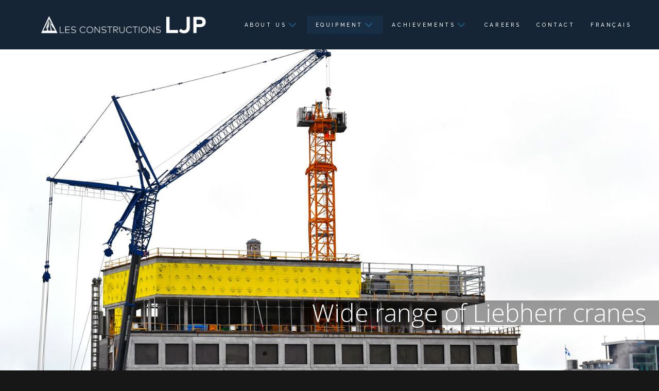

--- FILE ---
content_type: text/html; charset=UTF-8
request_url: https://constructionljp.com/en/cranes/
body_size: 18384
content:
<!DOCTYPE html>
<html class="no-js" lang="en-US">
<head>
<meta charset="UTF-8">
<meta name="viewport" content="width=device-width, initial-scale=1.0">
<link rel="pingback" href="https://constructionljp.com/xmlrpc.php">
<title>Cranes | Les Constructions LJP</title>
<meta name='robots' content='max-image-preview:large' />
<link rel="alternate" hreflang="fr-fr" href="https://constructionljp.com/grues/" />
<link rel="alternate" hreflang="en-us" href="https://constructionljp.com/en/cranes/" />
<link rel="alternate" hreflang="x-default" href="https://constructionljp.com/grues/" />
<link rel="alternate" type="application/rss+xml" title="Les Constructions LJP &raquo; Feed" href="https://constructionljp.com/en/feed/" />
<meta property="og:site_name" content="Les Constructions LJP"><meta property="og:title" content="Cranes"><meta property="og:description" content="Les Constructions LJP"><meta property="og:image" content=""><meta property="og:url" content="https://constructionljp.com/en/cranes/"><meta property="og:type" content="article"><script type="text/javascript">
/* <![CDATA[ */
window._wpemojiSettings = {"baseUrl":"https:\/\/s.w.org\/images\/core\/emoji\/15.0.3\/72x72\/","ext":".png","svgUrl":"https:\/\/s.w.org\/images\/core\/emoji\/15.0.3\/svg\/","svgExt":".svg","source":{"concatemoji":"https:\/\/constructionljp.com\/wp-includes\/js\/wp-emoji-release.min.js?ver=ab623a10c50c79cbfd4c488646a312e4"}};
/*! This file is auto-generated */
!function(i,n){var o,s,e;function c(e){try{var t={supportTests:e,timestamp:(new Date).valueOf()};sessionStorage.setItem(o,JSON.stringify(t))}catch(e){}}function p(e,t,n){e.clearRect(0,0,e.canvas.width,e.canvas.height),e.fillText(t,0,0);var t=new Uint32Array(e.getImageData(0,0,e.canvas.width,e.canvas.height).data),r=(e.clearRect(0,0,e.canvas.width,e.canvas.height),e.fillText(n,0,0),new Uint32Array(e.getImageData(0,0,e.canvas.width,e.canvas.height).data));return t.every(function(e,t){return e===r[t]})}function u(e,t,n){switch(t){case"flag":return n(e,"\ud83c\udff3\ufe0f\u200d\u26a7\ufe0f","\ud83c\udff3\ufe0f\u200b\u26a7\ufe0f")?!1:!n(e,"\ud83c\uddfa\ud83c\uddf3","\ud83c\uddfa\u200b\ud83c\uddf3")&&!n(e,"\ud83c\udff4\udb40\udc67\udb40\udc62\udb40\udc65\udb40\udc6e\udb40\udc67\udb40\udc7f","\ud83c\udff4\u200b\udb40\udc67\u200b\udb40\udc62\u200b\udb40\udc65\u200b\udb40\udc6e\u200b\udb40\udc67\u200b\udb40\udc7f");case"emoji":return!n(e,"\ud83d\udc26\u200d\u2b1b","\ud83d\udc26\u200b\u2b1b")}return!1}function f(e,t,n){var r="undefined"!=typeof WorkerGlobalScope&&self instanceof WorkerGlobalScope?new OffscreenCanvas(300,150):i.createElement("canvas"),a=r.getContext("2d",{willReadFrequently:!0}),o=(a.textBaseline="top",a.font="600 32px Arial",{});return e.forEach(function(e){o[e]=t(a,e,n)}),o}function t(e){var t=i.createElement("script");t.src=e,t.defer=!0,i.head.appendChild(t)}"undefined"!=typeof Promise&&(o="wpEmojiSettingsSupports",s=["flag","emoji"],n.supports={everything:!0,everythingExceptFlag:!0},e=new Promise(function(e){i.addEventListener("DOMContentLoaded",e,{once:!0})}),new Promise(function(t){var n=function(){try{var e=JSON.parse(sessionStorage.getItem(o));if("object"==typeof e&&"number"==typeof e.timestamp&&(new Date).valueOf()<e.timestamp+604800&&"object"==typeof e.supportTests)return e.supportTests}catch(e){}return null}();if(!n){if("undefined"!=typeof Worker&&"undefined"!=typeof OffscreenCanvas&&"undefined"!=typeof URL&&URL.createObjectURL&&"undefined"!=typeof Blob)try{var e="postMessage("+f.toString()+"("+[JSON.stringify(s),u.toString(),p.toString()].join(",")+"));",r=new Blob([e],{type:"text/javascript"}),a=new Worker(URL.createObjectURL(r),{name:"wpTestEmojiSupports"});return void(a.onmessage=function(e){c(n=e.data),a.terminate(),t(n)})}catch(e){}c(n=f(s,u,p))}t(n)}).then(function(e){for(var t in e)n.supports[t]=e[t],n.supports.everything=n.supports.everything&&n.supports[t],"flag"!==t&&(n.supports.everythingExceptFlag=n.supports.everythingExceptFlag&&n.supports[t]);n.supports.everythingExceptFlag=n.supports.everythingExceptFlag&&!n.supports.flag,n.DOMReady=!1,n.readyCallback=function(){n.DOMReady=!0}}).then(function(){return e}).then(function(){var e;n.supports.everything||(n.readyCallback(),(e=n.source||{}).concatemoji?t(e.concatemoji):e.wpemoji&&e.twemoji&&(t(e.twemoji),t(e.wpemoji)))}))}((window,document),window._wpemojiSettings);
/* ]]> */
</script>
<link rel='stylesheet' id='cf7ic_style-css' href='https://constructionljp.com/wp-content/plugins/contact-form-7-image-captcha/css/cf7ic-style.css?ver=3.3.7' type='text/css' media='all' />
<style id='wp-emoji-styles-inline-css' type='text/css'>

	img.wp-smiley, img.emoji {
		display: inline !important;
		border: none !important;
		box-shadow: none !important;
		height: 1em !important;
		width: 1em !important;
		margin: 0 0.07em !important;
		vertical-align: -0.1em !important;
		background: none !important;
		padding: 0 !important;
	}
</style>
<link rel='stylesheet' id='wp-block-library-css' href='https://constructionljp.com/wp-includes/css/dist/block-library/style.min.css?ver=ab623a10c50c79cbfd4c488646a312e4' type='text/css' media='all' />
<style id='wp-block-library-theme-inline-css' type='text/css'>
.wp-block-audio :where(figcaption){color:#555;font-size:13px;text-align:center}.is-dark-theme .wp-block-audio :where(figcaption){color:#ffffffa6}.wp-block-audio{margin:0 0 1em}.wp-block-code{border:1px solid #ccc;border-radius:4px;font-family:Menlo,Consolas,monaco,monospace;padding:.8em 1em}.wp-block-embed :where(figcaption){color:#555;font-size:13px;text-align:center}.is-dark-theme .wp-block-embed :where(figcaption){color:#ffffffa6}.wp-block-embed{margin:0 0 1em}.blocks-gallery-caption{color:#555;font-size:13px;text-align:center}.is-dark-theme .blocks-gallery-caption{color:#ffffffa6}:root :where(.wp-block-image figcaption){color:#555;font-size:13px;text-align:center}.is-dark-theme :root :where(.wp-block-image figcaption){color:#ffffffa6}.wp-block-image{margin:0 0 1em}.wp-block-pullquote{border-bottom:4px solid;border-top:4px solid;color:currentColor;margin-bottom:1.75em}.wp-block-pullquote cite,.wp-block-pullquote footer,.wp-block-pullquote__citation{color:currentColor;font-size:.8125em;font-style:normal;text-transform:uppercase}.wp-block-quote{border-left:.25em solid;margin:0 0 1.75em;padding-left:1em}.wp-block-quote cite,.wp-block-quote footer{color:currentColor;font-size:.8125em;font-style:normal;position:relative}.wp-block-quote.has-text-align-right{border-left:none;border-right:.25em solid;padding-left:0;padding-right:1em}.wp-block-quote.has-text-align-center{border:none;padding-left:0}.wp-block-quote.is-large,.wp-block-quote.is-style-large,.wp-block-quote.is-style-plain{border:none}.wp-block-search .wp-block-search__label{font-weight:700}.wp-block-search__button{border:1px solid #ccc;padding:.375em .625em}:where(.wp-block-group.has-background){padding:1.25em 2.375em}.wp-block-separator.has-css-opacity{opacity:.4}.wp-block-separator{border:none;border-bottom:2px solid;margin-left:auto;margin-right:auto}.wp-block-separator.has-alpha-channel-opacity{opacity:1}.wp-block-separator:not(.is-style-wide):not(.is-style-dots){width:100px}.wp-block-separator.has-background:not(.is-style-dots){border-bottom:none;height:1px}.wp-block-separator.has-background:not(.is-style-wide):not(.is-style-dots){height:2px}.wp-block-table{margin:0 0 1em}.wp-block-table td,.wp-block-table th{word-break:normal}.wp-block-table :where(figcaption){color:#555;font-size:13px;text-align:center}.is-dark-theme .wp-block-table :where(figcaption){color:#ffffffa6}.wp-block-video :where(figcaption){color:#555;font-size:13px;text-align:center}.is-dark-theme .wp-block-video :where(figcaption){color:#ffffffa6}.wp-block-video{margin:0 0 1em}:root :where(.wp-block-template-part.has-background){margin-bottom:0;margin-top:0;padding:1.25em 2.375em}
</style>
<style id='classic-theme-styles-inline-css' type='text/css'>
/*! This file is auto-generated */
.wp-block-button__link{color:#fff;background-color:#32373c;border-radius:9999px;box-shadow:none;text-decoration:none;padding:calc(.667em + 2px) calc(1.333em + 2px);font-size:1.125em}.wp-block-file__button{background:#32373c;color:#fff;text-decoration:none}
</style>
<style id='global-styles-inline-css' type='text/css'>
:root{--wp--preset--aspect-ratio--square: 1;--wp--preset--aspect-ratio--4-3: 4/3;--wp--preset--aspect-ratio--3-4: 3/4;--wp--preset--aspect-ratio--3-2: 3/2;--wp--preset--aspect-ratio--2-3: 2/3;--wp--preset--aspect-ratio--16-9: 16/9;--wp--preset--aspect-ratio--9-16: 9/16;--wp--preset--color--black: #000000;--wp--preset--color--cyan-bluish-gray: #abb8c3;--wp--preset--color--white: #ffffff;--wp--preset--color--pale-pink: #f78da7;--wp--preset--color--vivid-red: #cf2e2e;--wp--preset--color--luminous-vivid-orange: #ff6900;--wp--preset--color--luminous-vivid-amber: #fcb900;--wp--preset--color--light-green-cyan: #7bdcb5;--wp--preset--color--vivid-green-cyan: #00d084;--wp--preset--color--pale-cyan-blue: #8ed1fc;--wp--preset--color--vivid-cyan-blue: #0693e3;--wp--preset--color--vivid-purple: #9b51e0;--wp--preset--gradient--vivid-cyan-blue-to-vivid-purple: linear-gradient(135deg,rgba(6,147,227,1) 0%,rgb(155,81,224) 100%);--wp--preset--gradient--light-green-cyan-to-vivid-green-cyan: linear-gradient(135deg,rgb(122,220,180) 0%,rgb(0,208,130) 100%);--wp--preset--gradient--luminous-vivid-amber-to-luminous-vivid-orange: linear-gradient(135deg,rgba(252,185,0,1) 0%,rgba(255,105,0,1) 100%);--wp--preset--gradient--luminous-vivid-orange-to-vivid-red: linear-gradient(135deg,rgba(255,105,0,1) 0%,rgb(207,46,46) 100%);--wp--preset--gradient--very-light-gray-to-cyan-bluish-gray: linear-gradient(135deg,rgb(238,238,238) 0%,rgb(169,184,195) 100%);--wp--preset--gradient--cool-to-warm-spectrum: linear-gradient(135deg,rgb(74,234,220) 0%,rgb(151,120,209) 20%,rgb(207,42,186) 40%,rgb(238,44,130) 60%,rgb(251,105,98) 80%,rgb(254,248,76) 100%);--wp--preset--gradient--blush-light-purple: linear-gradient(135deg,rgb(255,206,236) 0%,rgb(152,150,240) 100%);--wp--preset--gradient--blush-bordeaux: linear-gradient(135deg,rgb(254,205,165) 0%,rgb(254,45,45) 50%,rgb(107,0,62) 100%);--wp--preset--gradient--luminous-dusk: linear-gradient(135deg,rgb(255,203,112) 0%,rgb(199,81,192) 50%,rgb(65,88,208) 100%);--wp--preset--gradient--pale-ocean: linear-gradient(135deg,rgb(255,245,203) 0%,rgb(182,227,212) 50%,rgb(51,167,181) 100%);--wp--preset--gradient--electric-grass: linear-gradient(135deg,rgb(202,248,128) 0%,rgb(113,206,126) 100%);--wp--preset--gradient--midnight: linear-gradient(135deg,rgb(2,3,129) 0%,rgb(40,116,252) 100%);--wp--preset--font-size--small: 13px;--wp--preset--font-size--medium: 20px;--wp--preset--font-size--large: 36px;--wp--preset--font-size--x-large: 42px;--wp--preset--spacing--20: 0.44rem;--wp--preset--spacing--30: 0.67rem;--wp--preset--spacing--40: 1rem;--wp--preset--spacing--50: 1.5rem;--wp--preset--spacing--60: 2.25rem;--wp--preset--spacing--70: 3.38rem;--wp--preset--spacing--80: 5.06rem;--wp--preset--shadow--natural: 6px 6px 9px rgba(0, 0, 0, 0.2);--wp--preset--shadow--deep: 12px 12px 50px rgba(0, 0, 0, 0.4);--wp--preset--shadow--sharp: 6px 6px 0px rgba(0, 0, 0, 0.2);--wp--preset--shadow--outlined: 6px 6px 0px -3px rgba(255, 255, 255, 1), 6px 6px rgba(0, 0, 0, 1);--wp--preset--shadow--crisp: 6px 6px 0px rgba(0, 0, 0, 1);}:where(.is-layout-flex){gap: 0.5em;}:where(.is-layout-grid){gap: 0.5em;}body .is-layout-flex{display: flex;}.is-layout-flex{flex-wrap: wrap;align-items: center;}.is-layout-flex > :is(*, div){margin: 0;}body .is-layout-grid{display: grid;}.is-layout-grid > :is(*, div){margin: 0;}:where(.wp-block-columns.is-layout-flex){gap: 2em;}:where(.wp-block-columns.is-layout-grid){gap: 2em;}:where(.wp-block-post-template.is-layout-flex){gap: 1.25em;}:where(.wp-block-post-template.is-layout-grid){gap: 1.25em;}.has-black-color{color: var(--wp--preset--color--black) !important;}.has-cyan-bluish-gray-color{color: var(--wp--preset--color--cyan-bluish-gray) !important;}.has-white-color{color: var(--wp--preset--color--white) !important;}.has-pale-pink-color{color: var(--wp--preset--color--pale-pink) !important;}.has-vivid-red-color{color: var(--wp--preset--color--vivid-red) !important;}.has-luminous-vivid-orange-color{color: var(--wp--preset--color--luminous-vivid-orange) !important;}.has-luminous-vivid-amber-color{color: var(--wp--preset--color--luminous-vivid-amber) !important;}.has-light-green-cyan-color{color: var(--wp--preset--color--light-green-cyan) !important;}.has-vivid-green-cyan-color{color: var(--wp--preset--color--vivid-green-cyan) !important;}.has-pale-cyan-blue-color{color: var(--wp--preset--color--pale-cyan-blue) !important;}.has-vivid-cyan-blue-color{color: var(--wp--preset--color--vivid-cyan-blue) !important;}.has-vivid-purple-color{color: var(--wp--preset--color--vivid-purple) !important;}.has-black-background-color{background-color: var(--wp--preset--color--black) !important;}.has-cyan-bluish-gray-background-color{background-color: var(--wp--preset--color--cyan-bluish-gray) !important;}.has-white-background-color{background-color: var(--wp--preset--color--white) !important;}.has-pale-pink-background-color{background-color: var(--wp--preset--color--pale-pink) !important;}.has-vivid-red-background-color{background-color: var(--wp--preset--color--vivid-red) !important;}.has-luminous-vivid-orange-background-color{background-color: var(--wp--preset--color--luminous-vivid-orange) !important;}.has-luminous-vivid-amber-background-color{background-color: var(--wp--preset--color--luminous-vivid-amber) !important;}.has-light-green-cyan-background-color{background-color: var(--wp--preset--color--light-green-cyan) !important;}.has-vivid-green-cyan-background-color{background-color: var(--wp--preset--color--vivid-green-cyan) !important;}.has-pale-cyan-blue-background-color{background-color: var(--wp--preset--color--pale-cyan-blue) !important;}.has-vivid-cyan-blue-background-color{background-color: var(--wp--preset--color--vivid-cyan-blue) !important;}.has-vivid-purple-background-color{background-color: var(--wp--preset--color--vivid-purple) !important;}.has-black-border-color{border-color: var(--wp--preset--color--black) !important;}.has-cyan-bluish-gray-border-color{border-color: var(--wp--preset--color--cyan-bluish-gray) !important;}.has-white-border-color{border-color: var(--wp--preset--color--white) !important;}.has-pale-pink-border-color{border-color: var(--wp--preset--color--pale-pink) !important;}.has-vivid-red-border-color{border-color: var(--wp--preset--color--vivid-red) !important;}.has-luminous-vivid-orange-border-color{border-color: var(--wp--preset--color--luminous-vivid-orange) !important;}.has-luminous-vivid-amber-border-color{border-color: var(--wp--preset--color--luminous-vivid-amber) !important;}.has-light-green-cyan-border-color{border-color: var(--wp--preset--color--light-green-cyan) !important;}.has-vivid-green-cyan-border-color{border-color: var(--wp--preset--color--vivid-green-cyan) !important;}.has-pale-cyan-blue-border-color{border-color: var(--wp--preset--color--pale-cyan-blue) !important;}.has-vivid-cyan-blue-border-color{border-color: var(--wp--preset--color--vivid-cyan-blue) !important;}.has-vivid-purple-border-color{border-color: var(--wp--preset--color--vivid-purple) !important;}.has-vivid-cyan-blue-to-vivid-purple-gradient-background{background: var(--wp--preset--gradient--vivid-cyan-blue-to-vivid-purple) !important;}.has-light-green-cyan-to-vivid-green-cyan-gradient-background{background: var(--wp--preset--gradient--light-green-cyan-to-vivid-green-cyan) !important;}.has-luminous-vivid-amber-to-luminous-vivid-orange-gradient-background{background: var(--wp--preset--gradient--luminous-vivid-amber-to-luminous-vivid-orange) !important;}.has-luminous-vivid-orange-to-vivid-red-gradient-background{background: var(--wp--preset--gradient--luminous-vivid-orange-to-vivid-red) !important;}.has-very-light-gray-to-cyan-bluish-gray-gradient-background{background: var(--wp--preset--gradient--very-light-gray-to-cyan-bluish-gray) !important;}.has-cool-to-warm-spectrum-gradient-background{background: var(--wp--preset--gradient--cool-to-warm-spectrum) !important;}.has-blush-light-purple-gradient-background{background: var(--wp--preset--gradient--blush-light-purple) !important;}.has-blush-bordeaux-gradient-background{background: var(--wp--preset--gradient--blush-bordeaux) !important;}.has-luminous-dusk-gradient-background{background: var(--wp--preset--gradient--luminous-dusk) !important;}.has-pale-ocean-gradient-background{background: var(--wp--preset--gradient--pale-ocean) !important;}.has-electric-grass-gradient-background{background: var(--wp--preset--gradient--electric-grass) !important;}.has-midnight-gradient-background{background: var(--wp--preset--gradient--midnight) !important;}.has-small-font-size{font-size: var(--wp--preset--font-size--small) !important;}.has-medium-font-size{font-size: var(--wp--preset--font-size--medium) !important;}.has-large-font-size{font-size: var(--wp--preset--font-size--large) !important;}.has-x-large-font-size{font-size: var(--wp--preset--font-size--x-large) !important;}
:where(.wp-block-post-template.is-layout-flex){gap: 1.25em;}:where(.wp-block-post-template.is-layout-grid){gap: 1.25em;}
:where(.wp-block-columns.is-layout-flex){gap: 2em;}:where(.wp-block-columns.is-layout-grid){gap: 2em;}
:root :where(.wp-block-pullquote){font-size: 1.5em;line-height: 1.6;}
</style>
<link rel='stylesheet' id='wpml-legacy-vertical-list-0-css' href='https://constructionljp.com/wp-content/plugins/sitepress-multilingual-cms/templates/language-switchers/legacy-list-vertical/style.min.css?ver=1' type='text/css' media='all' />
<style id='wpml-legacy-vertical-list-0-inline-css' type='text/css'>
.wpml-ls-statics-shortcode_actions{background-color:#ffffff;}.wpml-ls-statics-shortcode_actions, .wpml-ls-statics-shortcode_actions .wpml-ls-sub-menu, .wpml-ls-statics-shortcode_actions a {border-color:#cdcdcd;}.wpml-ls-statics-shortcode_actions a, .wpml-ls-statics-shortcode_actions .wpml-ls-sub-menu a, .wpml-ls-statics-shortcode_actions .wpml-ls-sub-menu a:link, .wpml-ls-statics-shortcode_actions li:not(.wpml-ls-current-language) .wpml-ls-link, .wpml-ls-statics-shortcode_actions li:not(.wpml-ls-current-language) .wpml-ls-link:link {color:#444444;background-color:#ffffff;}.wpml-ls-statics-shortcode_actions .wpml-ls-sub-menu a:hover,.wpml-ls-statics-shortcode_actions .wpml-ls-sub-menu a:focus, .wpml-ls-statics-shortcode_actions .wpml-ls-sub-menu a:link:hover, .wpml-ls-statics-shortcode_actions .wpml-ls-sub-menu a:link:focus {color:#000000;background-color:#eeeeee;}.wpml-ls-statics-shortcode_actions .wpml-ls-current-language > a {color:#444444;background-color:#ffffff;}.wpml-ls-statics-shortcode_actions .wpml-ls-current-language:hover>a, .wpml-ls-statics-shortcode_actions .wpml-ls-current-language>a:focus {color:#000000;background-color:#eeeeee;}
</style>
<link rel='stylesheet' id='wpml-menu-item-0-css' href='https://constructionljp.com/wp-content/plugins/sitepress-multilingual-cms/templates/language-switchers/menu-item/style.min.css?ver=1' type='text/css' media='all' />
<link rel='stylesheet' id='x-stack-css' href='https://constructionljp.com/wp-content/themes/pro/framework/dist/css/site/stacks/renew.css?ver=6.5.5' type='text/css' media='all' />
<link rel='stylesheet' id='x-child-css' href='https://constructionljp.com/wp-content/themes/pro-child/style.css?ver=6.5.5' type='text/css' media='all' />
<link rel='stylesheet' id='esg-plugin-settings-css' href='https://constructionljp.com/wp-content/plugins/essential-grid/public/assets/css/settings.css?ver=3.1.2.2' type='text/css' media='all' />
<link rel='stylesheet' id='tp-fontello-css' href='https://constructionljp.com/wp-content/plugins/essential-grid/public/assets/font/fontello/css/fontello.css?ver=3.1.2.2' type='text/css' media='all' />
<style id='cs-inline-css' type='text/css'>
@media (min-width:1200px){.x-hide-xl{display:none !important;}}@media (min-width:979px) and (max-width:1199px){.x-hide-lg{display:none !important;}}@media (min-width:767px) and (max-width:978px){.x-hide-md{display:none !important;}}@media (min-width:480px) and (max-width:766px){.x-hide-sm{display:none !important;}}@media (max-width:479px){.x-hide-xs{display:none !important;}} a,h1 a:hover,h2 a:hover,h3 a:hover,h4 a:hover,h5 a:hover,h6 a:hover,.x-comment-time:hover,#reply-title small a,.comment-reply-link:hover,.x-comment-author a:hover,.x-recent-posts a:hover .h-recent-posts{color:#02aed6;}a:hover,#reply-title small a:hover{color:#006168;}.entry-title i,.entry-title svg{color:#dddddd;}a.x-img-thumbnail:hover,li.bypostauthor > article.comment{border-color:#02aed6;}.flex-direction-nav a,.flex-control-nav a:hover,.flex-control-nav a.flex-active,.x-dropcap,.x-skill-bar .bar,.x-pricing-column.featured h2,.h-comments-title small,.x-pagination a:hover,.woocommerce-pagination a:hover,.x-entry-share .x-share:hover,.entry-thumb,.widget_tag_cloud .tagcloud a:hover,.widget_product_tag_cloud .tagcloud a:hover,.x-highlight,.x-recent-posts .x-recent-posts-img:after,.x-portfolio-filters{background-color:#02aed6;}.x-portfolio-filters:hover{background-color:#006168;}.x-main{width:calc(72% - 3.20197%);}.x-sidebar{width:calc(100% - 3.20197% - 72%);}.h-landmark{font-weight:500;}.x-comment-author a{color:#d1d1d1;}.x-comment-author a,.comment-form-author label,.comment-form-email label,.comment-form-url label,.comment-form-rating label,.comment-form-comment label,.widget_calendar #wp-calendar caption,.widget_calendar #wp-calendar th,.x-accordion-heading .x-accordion-toggle,.x-nav-tabs > li > a:hover,.x-nav-tabs > .active > a,.x-nav-tabs > .active > a:hover{color:#99999;}.widget_calendar #wp-calendar th{border-bottom-color:#99999;}.x-pagination span.current,.woocommerce-pagination span[aria-current],.x-portfolio-filters-menu,.widget_tag_cloud .tagcloud a,.h-feature-headline span i,.widget_price_filter .ui-slider .ui-slider-handle{background-color:#99999;}@media (max-width:978.98px){}html{font-size:16px;}@media (min-width:479px){html{font-size:16px;}}@media (min-width:766px){html{font-size:16px;}}@media (min-width:978px){html{font-size:16px;}}@media (min-width:1199px){html{font-size:16px;}}body{font-style:normal;font-weight:500;color:#d1d1d1;background-color:rgb(23,23,23);}.w-b{font-weight:500 !important;}h1,h2,h3,h4,h5,h6,.h1,.h2,.h3,.h4,.h5,.h6{font-family:"Open Sans",sans-serif;font-style:normal;font-weight:600;}h1,.h1{letter-spacing:-0.036em;}h2,.h2{letter-spacing:-0.035em;}h3,.h3{letter-spacing:-0.035em;}h4,.h4{letter-spacing:-0.035em;}h5,.h5{letter-spacing:-0.035em;}h6,.h6{letter-spacing:-0.035em;}.w-h{font-weight:600 !important;}.x-container.width{width:90%;}.x-container.max{max-width:1250px;}.x-bar-content.x-container.width{flex-basis:90%;}.x-main.full{float:none;clear:both;display:block;width:auto;}@media (max-width:978.98px){.x-main.full,.x-main.left,.x-main.right,.x-sidebar.left,.x-sidebar.right{float:none;display:block;width:auto !important;}}.entry-header,.entry-content{font-size:1.125rem;}body,input,button,select,textarea{font-family:"Raleway",sans-serif;}h1,h2,h3,h4,h5,h6,.h1,.h2,.h3,.h4,.h5,.h6,h1 a,h2 a,h3 a,h4 a,h5 a,h6 a,.h1 a,.h2 a,.h3 a,.h4 a,.h5 a,.h6 a,blockquote{color:#99999;}.cfc-h-tx{color:#99999 !important;}.cfc-h-bd{border-color:#99999 !important;}.cfc-h-bg{background-color:#99999 !important;}.cfc-b-tx{color:#d1d1d1 !important;}.cfc-b-bd{border-color:#d1d1d1 !important;}.cfc-b-bg{background-color:#d1d1d1 !important;}.x-btn,.button,[type="submit"]{color:#ffffff;border-color:#ffffff;background-color:#897a7a;text-shadow:0 0.075em 0.075em rgba(0,0,0,0.5);}.x-btn:hover,.button:hover,[type="submit"]:hover{color:#ffffff;border-color:#141516;background-color:#141516;text-shadow:0 0.075em 0.075em rgba(0,0,0,0.5);}.x-btn.x-btn-real,.x-btn.x-btn-real:hover{margin-bottom:0.25em;text-shadow:0 0.075em 0.075em rgba(0,0,0,0.65);}.x-btn.x-btn-real{box-shadow:0 0.25em 0 0 #141516,0 4px 9px rgba(0,0,0,0.75);}.x-btn.x-btn-real:hover{box-shadow:0 0.25em 0 0 #000000,0 4px 9px rgba(0,0,0,0.75);}.x-btn.x-btn-flat,.x-btn.x-btn-flat:hover{margin-bottom:0;text-shadow:0 0.075em 0.075em rgba(0,0,0,0.65);box-shadow:none;}.x-btn.x-btn-transparent,.x-btn.x-btn-transparent:hover{margin-bottom:0;border-width:3px;text-shadow:none;text-transform:uppercase;background-color:transparent;box-shadow:none;}.x-colophon.bottom{background-color:#2b2b2b;}.x-colophon.bottom,.x-colophon.bottom a,.x-colophon.bottom .x-social-global a{color:#ffffff;}.bg .mejs-container,.x-video .mejs-container{position:unset !important;} @font-face{font-family:'FontAwesomePro';font-style:normal;font-weight:900;font-display:block;src:url('https://constructionljp.com/wp-content/themes/pro/cornerstone/assets/fonts/fa-solid-900.woff2?ver=6.5.2') format('woff2'),url('https://constructionljp.com/wp-content/themes/pro/cornerstone/assets/fonts/fa-solid-900.ttf?ver=6.5.2') format('truetype');}[data-x-fa-pro-icon]{font-family:"FontAwesomePro" !important;}[data-x-fa-pro-icon]:before{content:attr(data-x-fa-pro-icon);}[data-x-icon],[data-x-icon-o],[data-x-icon-l],[data-x-icon-s],[data-x-icon-b],[data-x-icon-sr],[data-x-icon-ss],[data-x-icon-sl],[data-x-fa-pro-icon],[class*="cs-fa-"]{display:inline-flex;font-style:normal;font-weight:400;text-decoration:inherit;text-rendering:auto;-webkit-font-smoothing:antialiased;-moz-osx-font-smoothing:grayscale;}[data-x-icon].left,[data-x-icon-o].left,[data-x-icon-l].left,[data-x-icon-s].left,[data-x-icon-b].left,[data-x-icon-sr].left,[data-x-icon-ss].left,[data-x-icon-sl].left,[data-x-fa-pro-icon].left,[class*="cs-fa-"].left{margin-right:0.5em;}[data-x-icon].right,[data-x-icon-o].right,[data-x-icon-l].right,[data-x-icon-s].right,[data-x-icon-b].right,[data-x-icon-sr].right,[data-x-icon-ss].right,[data-x-icon-sl].right,[data-x-fa-pro-icon].right,[class*="cs-fa-"].right{margin-left:0.5em;}[data-x-icon]:before,[data-x-icon-o]:before,[data-x-icon-l]:before,[data-x-icon-s]:before,[data-x-icon-b]:before,[data-x-icon-sr]:before,[data-x-icon-ss]:before,[data-x-icon-sl]:before,[data-x-fa-pro-icon]:before,[class*="cs-fa-"]:before{line-height:1;}@font-face{font-family:'FontAwesome';font-style:normal;font-weight:900;font-display:block;src:url('https://constructionljp.com/wp-content/themes/pro/cornerstone/assets/fonts/fa-solid-900.woff2?ver=6.5.2') format('woff2'),url('https://constructionljp.com/wp-content/themes/pro/cornerstone/assets/fonts/fa-solid-900.ttf?ver=6.5.2') format('truetype');}[data-x-icon],[data-x-icon-s],[data-x-icon][class*="cs-fa-"]{font-family:"FontAwesome" !important;font-weight:900;}[data-x-icon]:before,[data-x-icon][class*="cs-fa-"]:before{content:attr(data-x-icon);}[data-x-icon-s]:before{content:attr(data-x-icon-s);}@font-face{font-family:'FontAwesomeRegular';font-style:normal;font-weight:400;font-display:block;src:url('https://constructionljp.com/wp-content/themes/pro/cornerstone/assets/fonts/fa-regular-400.woff2?ver=6.5.2') format('woff2'),url('https://constructionljp.com/wp-content/themes/pro/cornerstone/assets/fonts/fa-regular-400.ttf?ver=6.5.2') format('truetype');}@font-face{font-family:'FontAwesomePro';font-style:normal;font-weight:400;font-display:block;src:url('https://constructionljp.com/wp-content/themes/pro/cornerstone/assets/fonts/fa-regular-400.woff2?ver=6.5.2') format('woff2'),url('https://constructionljp.com/wp-content/themes/pro/cornerstone/assets/fonts/fa-regular-400.ttf?ver=6.5.2') format('truetype');}[data-x-icon-o]{font-family:"FontAwesomeRegular" !important;}[data-x-icon-o]:before{content:attr(data-x-icon-o);}@font-face{font-family:'FontAwesomeLight';font-style:normal;font-weight:300;font-display:block;src:url('https://constructionljp.com/wp-content/themes/pro/cornerstone/assets/fonts/fa-light-300.woff2?ver=6.5.2') format('woff2'),url('https://constructionljp.com/wp-content/themes/pro/cornerstone/assets/fonts/fa-light-300.ttf?ver=6.5.2') format('truetype');}@font-face{font-family:'FontAwesomePro';font-style:normal;font-weight:300;font-display:block;src:url('https://constructionljp.com/wp-content/themes/pro/cornerstone/assets/fonts/fa-light-300.woff2?ver=6.5.2') format('woff2'),url('https://constructionljp.com/wp-content/themes/pro/cornerstone/assets/fonts/fa-light-300.ttf?ver=6.5.2') format('truetype');}[data-x-icon-l]{font-family:"FontAwesomeLight" !important;font-weight:300;}[data-x-icon-l]:before{content:attr(data-x-icon-l);}@font-face{font-family:'FontAwesomeBrands';font-style:normal;font-weight:normal;font-display:block;src:url('https://constructionljp.com/wp-content/themes/pro/cornerstone/assets/fonts/fa-brands-400.woff2?ver=6.5.2') format('woff2'),url('https://constructionljp.com/wp-content/themes/pro/cornerstone/assets/fonts/fa-brands-400.ttf?ver=6.5.2') format('truetype');}[data-x-icon-b]{font-family:"FontAwesomeBrands" !important;}[data-x-icon-b]:before{content:attr(data-x-icon-b);}.widget.widget_rss li .rsswidget:before{content:"\f35d";padding-right:0.4em;font-family:"FontAwesome";} .m11d-0.x-bar{height:6em;border-top-width:0;border-right-width:0;border-bottom-width:0;border-left-width:0;font-size:16px;background-color:#162536;z-index:9999;}.m11d-0 .x-bar-content{display:flex;flex-direction:row;justify-content:center;align-items:center;flex-grow:0;flex-shrink:1;flex-basis:100%;height:6em;max-width:1500px;}.m11d-0.x-bar-outer-spacers:after,.m11d-0.x-bar-outer-spacers:before{flex-basis:0.68em;width:0.68em!important;height:0.68em;}.m11d-0.x-bar-space{font-size:16px;height:6em;}.m11d-1.x-bar-container{display:flex;flex-direction:row;align-items:center;flex-grow:0;flex-basis:auto;border-top-width:0;border-right-width:0;border-bottom-width:0;border-left-width:0;font-size:1em;z-index:1;}.m11d-2.x-bar-container{justify-content:flex-start;flex-shrink:1;}.m11d-3.x-bar-container{justify-content:flex-end;flex-shrink:0;margin-top:0px;margin-right:0px;margin-bottom:0px;margin-left:1.4%;}.m11d-4.x-image{font-size:1em;width:81%;max-width:400px;margin-top:0px;margin-right:auto;margin-bottom:0px;margin-left:auto;border-top-width:0;border-right-width:0;border-bottom-width:0;border-left-width:0;background-color:transparent;}.m11d-4.x-image img{width:100%;}.m11d-5{font-size:0.94em;display:flex;flex-direction:row;justify-content:flex-end;align-items:center;align-self:stretch;flex-grow:0;flex-shrink:1;flex-basis:auto;}.m11d-5 > li,.m11d-5 > li > a{flex-grow:0;flex-shrink:1;flex-basis:auto;}.m11d-6{margin-top:0em;margin-right:-2.25em;margin-bottom:0em;margin-left:-2.25em;font-size:1em;}.m11d-6 [data-x-toggle-collapse]{transition-duration:300ms;transition-timing-function:cubic-bezier(0.400,0.000,0.200,1.000);}.m11d-7 .x-dropdown {width:15em;font-size:15px;border-top-width:0;border-right-width:0;border-bottom-width:0;border-left-width:0;background-color:rgba(0,0,0,0.77);box-shadow:0em 0.5em 3em 0em rgba(0,0,0,0.25);transition-duration:500ms,500ms,0s;transition-timing-function:cubic-bezier(0.400,0.000,0.200,1.000);}.m11d-7 .x-dropdown:not(.x-active) {transition-delay:0s,0s,500ms;}.m11d-8.x-anchor {font-size:1em;}.m11d-8.x-anchor .x-anchor-content {display:flex;flex-direction:row;justify-content:center;align-items:center;}.m11d-8 > .is-primary {width:100%;}.m11d-9.x-anchor {border-top-width:0;border-right-width:0;border-bottom-width:0;border-left-width:0;}.m11d-a.x-anchor .x-anchor-text-primary {font-family:inherit;font-style:normal;line-height:1;color:white;}.m11d-a.x-anchor .x-anchor-sub-indicator {font-size:1.25em;}.m11d-b.x-anchor {background-color:transparent;}.m11d-b.x-anchor .x-anchor-content {padding-top:0.25em;padding-bottom:0.25em;}.m11d-b.x-anchor:hover,.m11d-b.x-anchor[class*="active"],[data-x-effect-provider*="colors"]:hover .m11d-b.x-anchor {background-color:rgba(41,128,185,0.1);}.m11d-b.x-anchor .x-anchor-text {margin-top:2px;margin-right:2px;margin-bottom:2px;margin-left:2px;}.m11d-b.x-anchor .x-anchor-text-primary {font-size:0.68em;letter-spacing:0.35em;margin-right:calc(0.35em * -1);text-align:center;text-transform:uppercase;}.m11d-b.x-anchor .x-anchor-sub-indicator {margin-top:5px;margin-right:5px;margin-bottom:5px;margin-left:5px;color:rgba(41,128,185,0.5);}.m11d-b > .is-primary {height:2px;color:hsl(204,64%,44%);transform-origin:50% 0%;}.m11d-c.x-anchor .x-anchor-content {padding-right:1em;padding-left:1em;}.m11d-c.x-anchor .x-anchor-text-primary {font-weight:500;}.m11d-d.x-anchor {border-top-width:2px;border-right-width:0px;border-bottom-width:0px;border-left-width:0px;border-top-style:solid;border-right-style:none;border-bottom-style:none;border-left-style:none;border-top-color:rgba(255,255,255,0.15);border-right-color:transparent;border-bottom-color:transparent;border-left-color:transparent;}.m11d-e.x-anchor {background-color:rgba(41,128,185,0.4);}.m11d-e.x-anchor:hover,.m11d-e.x-anchor[class*="active"],[data-x-effect-provider*="colors"]:hover .m11d-e.x-anchor {background-color:rgb(41,128,185);}.m11d-e.x-anchor .x-anchor-text-primary {font-size:0.67em;}.m11d-f.x-anchor .x-anchor-content {padding-top:1em;padding-bottom:1em;}.m11d-f.x-anchor .x-anchor-text {margin-top:4px;margin-right:auto;margin-bottom:4px;margin-left:4px;}.m11d-f.x-anchor .x-anchor-text-primary {letter-spacing:0.035em;margin-right:calc(0.035em * -1);}.m11d-f.x-anchor .x-anchor-sub-indicator {margin-top:0px;margin-right:4px;margin-bottom:0px;margin-left:auto;color:rgba(255,255,255,0.5);}.m11d-f > .is-primary {color:rgba(255,255,255,0.05);transform-origin:0% 50%;}.m11d-g.x-anchor .x-anchor-text-secondary {margin-top:0.5em;font-family:inherit;font-size:0.75em;font-style:normal;font-weight:700;line-height:1;letter-spacing:0.035em;margin-right:calc(0.035em * -1);color:rgba(255,255,255,0.5);}.m11d-h > .is-primary {height:100%;}.m11d-i.x-anchor {width:3.5em;height:3.5em;border-top-left-radius:1em;border-top-right-radius:1em;border-bottom-right-radius:1em;border-bottom-left-radius:1em;background-color:rgb(0,0,0);}.m11d-i.x-anchor .x-anchor-content {padding-top:0.5em;padding-right:0.5em;padding-bottom:0.5em;padding-left:0.5em;}.m11d-i.x-anchor:hover,.m11d-i.x-anchor[class*="active"],[data-x-effect-provider*="colors"]:hover .m11d-i.x-anchor {background-color:transparent;}.m11d-i.x-anchor .x-graphic {margin-top:5px;margin-right:5px;margin-bottom:5px;margin-left:5px;}.m11d-i.x-anchor .x-graphic-icon {font-size:1.75em;width:1em;color:rgb(41,128,185);border-top-width:0;border-right-width:0;border-bottom-width:0;border-left-width:0;height:1em;line-height:1em;background-color:transparent;}.m11d-i.x-anchor:hover .x-graphic-icon,.m11d-i.x-anchor[class*="active"] .x-graphic-icon,[data-x-effect-provider*="colors"]:hover .m11d-i.x-anchor .x-graphic-icon {color:white;}.m11d-i.x-anchor .x-toggle {color:rgb(166,1,1);}.m11d-i.x-anchor:hover .x-toggle,.m11d-i.x-anchor[class*="active"] .x-toggle,[data-x-effect-provider*="colors"]:hover .m11d-i.x-anchor .x-toggle {color:white;}.m11d-i.x-anchor .x-toggle-more-h,.m11d-i.x-anchor .x-toggle-more-v {margin-top:1.75em;margin-right:1.75em;margin-bottom:1.75em;margin-left:1.75em;font-size:0.375em;}.m11d-i.x-anchor .x-toggle-more-1 {transform:translate3d(-1.75em,0,0);}.m11d-i.x-anchor .x-toggle-more-3 {transform:translate3d(1.75em,0,0);}.m11d-i > .is-primary {border-top-left-radius:1em;border-top-right-radius:1em;border-bottom-right-radius:1em;border-bottom-left-radius:1em;color:rgb(57,57,57);transform-origin:50% 50%;}.m11d-i > .is-secondary {width:calc(100% - 6px);height:calc(100% - 6px);border-top-left-radius:0.85em;border-top-right-radius:0.85em;border-bottom-right-radius:0.85em;border-bottom-left-radius:0.85em;color:rgba(255,255,255,0.25);transform-origin:50% 50%;}.m11d-i:hover > .is-secondary ,[data-x-effect-provider*="particles"]:hover .m11d-i > .is-secondary {transition-delay:0.15s;}.m11d-j.x-anchor {background-color:rgba(0,0,0,0.71);}.m11d-j.x-anchor:hover,.m11d-j.x-anchor[class*="active"],[data-x-effect-provider*="colors"]:hover .m11d-j.x-anchor {background-color:rgb(68,68,68);}.m11d-k.x-anchor .x-anchor-content {padding-right:2.25em;padding-left:2.25em;}.m11d-k.x-anchor .x-anchor-text-primary {font-size:0.875em;font-weight:700;}.m11d-l.x-anchor {background-color:rgba(0,0,0,0.25);}.m11d-m{font-size:16px;transition-duration:500ms;}.m11d-m .x-off-canvas-bg{background-color:rgba(22,37,54,0.95);transition-duration:500ms;transition-timing-function:cubic-bezier(0.400,0.000,0.200,1.000);}.m11d-m .x-off-canvas-close{width:calc(1em * 1.5);height:calc(1em * 1.5);font-size:1.5em;color:rgba(255,255,255,0.25);transition-duration:0.3s,500ms,500ms;transition-timing-function:ease-in-out,cubic-bezier(0.400,0.000,0.200,1.000),cubic-bezier(0.400,0.000,0.200,1.000);}.m11d-m .x-off-canvas-close:focus,.m11d-m .x-off-canvas-close:hover{color:white;}.m11d-m .x-off-canvas-content{max-width:400px;padding-top:calc(1.5em * 1.5);padding-right:calc(1.5em * 1.5);padding-bottom:calc(1.5em * 1.5);padding-left:calc(1.5em * 1.5);border-top-width:0;border-right-width:0;border-bottom-width:0;border-left-width:0;background-color:rgb(0,0,0);box-shadow:0em 0.5em 3em 0em rgba(0,0,0,0.25);transition-duration:500ms;transition-timing-function:cubic-bezier(0.400,0.000,0.200,1.000);}  .mvc-0.x-text{border-top-width:0;border-right-width:0;border-bottom-width:0;border-left-width:0;font-family:inherit;font-style:normal;letter-spacing:0em;}.mvc-0.x-text > :first-child{margin-top:0;}.mvc-0.x-text > :last-child{margin-bottom:0;}.mvc-1.x-text{padding-top:0em;padding-right:0em;padding-bottom:0.44em;padding-left:0em;}.mvc-2.x-text{font-size:1.54em;}.mvc-3.x-text{font-weight:200;text-transform:uppercase;}.mvc-4.x-text{line-height:1.4;}.mvc-5.x-text{color:hsl(0,0%,100%);}.mvc-7.x-text{font-size:1.2em;font-weight:400;text-transform:none;}.mvc-8.x-text{color:hsla(0,0%,100%,0.9);}.mvc-9.x-text{font-size:1.9em;}.mvc-a.x-text{font-size:1.5em;line-height:1.1undefined;color:rgb(255,255,255);}.mvc-b.x-text{font-size:2.61em;}  
</style>
<script type="text/javascript" src="https://constructionljp.com/wp-includes/js/jquery/jquery.min.js?ver=3.7.1" id="jquery-core-js"></script>
<script type="text/javascript" src="https://constructionljp.com/wp-includes/js/jquery/jquery-migrate.min.js?ver=3.4.1" id="jquery-migrate-js"></script>
<script type="text/javascript" src="//constructionljp.com/wp-content/plugins/revslider/sr6/assets/js/rbtools.min.js?ver=6.7.17" async id="tp-tools-js"></script>
<script type="text/javascript" src="//constructionljp.com/wp-content/plugins/revslider/sr6/assets/js/rs6.min.js?ver=6.7.17" async id="revmin-js"></script>
<script type="text/javascript" id="_tpt-js-before">
/* <![CDATA[ */
 window.ESG ??= {}; ESG.E ??= {}; ESG.E.site_url = 'https://constructionljp.com'; ESG.E.plugin_url = 'https://constructionljp.com/wp-content/plugins/essential-grid/'; ESG.E.tptools = true; ESG.E.waitTptFunc ??= []; ESG.F ??= {}; ESG.F.waitTpt = () => { if ( typeof jQuery==='undefined' || !window?._tpt?.regResource || !ESG?.E?.plugin_url || (!ESG.E.tptools && !window?.SR7?.E?.plugin_url) ) return setTimeout(ESG.F.waitTpt, 29); if (!window._tpt.gsap) window._tpt.regResource({id: 'tpgsap', url : ESG.E.tptools && ESG.E.plugin_url+'/public/assets/js/libs/tpgsap.js' || SR7.E.plugin_url + 'public/js/libs/tpgsap.js'}); _tpt.checkResources(['tpgsap']).then(() => { if (window.tpGS && !_tpt?.Back) { _tpt.eases = tpGS.eases; Object.keys(_tpt.eases).forEach((e) => {_tpt[e] === undefined && (_tpt[e] = tpGS[e])}); } ESG.E.waitTptFunc.forEach((f) => { typeof f === 'function' && f(); }); ESG.E.waitTptFunc = []; }); }
/* ]]> */
</script>
<script type="text/javascript" src="https://constructionljp.com/wp-content/plugins/essential-grid/public/assets/js/libs/tptools.js?ver=6.7.5" id="_tpt-js" async="async" data-wp-strategy="async"></script>
<link rel="https://api.w.org/" href="https://constructionljp.com/en/wp-json/" /><link rel="alternate" title="JSON" type="application/json" href="https://constructionljp.com/en/wp-json/wp/v2/pages/1128" /><link rel="canonical" href="https://constructionljp.com/en/cranes/" />
<link rel="alternate" title="oEmbed (JSON)" type="application/json+oembed" href="https://constructionljp.com/en/wp-json/oembed/1.0/embed?url=https%3A%2F%2Fconstructionljp.com%2Fen%2Fcranes%2F" />
<link rel="alternate" title="oEmbed (XML)" type="text/xml+oembed" href="https://constructionljp.com/en/wp-json/oembed/1.0/embed?url=https%3A%2F%2Fconstructionljp.com%2Fen%2Fcranes%2F&#038;format=xml" />
<meta name="generator" content="WPML ver:4.8.6 stt:1,4;" />
<meta name="generator" content="Powered by Slider Revolution 6.7.17 - responsive, Mobile-Friendly Slider Plugin for WordPress with comfortable drag and drop interface." />
<link rel="icon" href="https://constructionljp.com/wp-content/uploads/2021/04/cropped-icone_LJP-32x32.png" sizes="32x32" />
<link rel="icon" href="https://constructionljp.com/wp-content/uploads/2021/04/cropped-icone_LJP-192x192.png" sizes="192x192" />
<link rel="apple-touch-icon" href="https://constructionljp.com/wp-content/uploads/2021/04/cropped-icone_LJP-180x180.png" />
<meta name="msapplication-TileImage" content="https://constructionljp.com/wp-content/uploads/2021/04/cropped-icone_LJP-270x270.png" />
<script>function setREVStartSize(e){
			//window.requestAnimationFrame(function() {
				window.RSIW = window.RSIW===undefined ? window.innerWidth : window.RSIW;
				window.RSIH = window.RSIH===undefined ? window.innerHeight : window.RSIH;
				try {
					var pw = document.getElementById(e.c).parentNode.offsetWidth,
						newh;
					pw = pw===0 || isNaN(pw) || (e.l=="fullwidth" || e.layout=="fullwidth") ? window.RSIW : pw;
					e.tabw = e.tabw===undefined ? 0 : parseInt(e.tabw);
					e.thumbw = e.thumbw===undefined ? 0 : parseInt(e.thumbw);
					e.tabh = e.tabh===undefined ? 0 : parseInt(e.tabh);
					e.thumbh = e.thumbh===undefined ? 0 : parseInt(e.thumbh);
					e.tabhide = e.tabhide===undefined ? 0 : parseInt(e.tabhide);
					e.thumbhide = e.thumbhide===undefined ? 0 : parseInt(e.thumbhide);
					e.mh = e.mh===undefined || e.mh=="" || e.mh==="auto" ? 0 : parseInt(e.mh,0);
					if(e.layout==="fullscreen" || e.l==="fullscreen")
						newh = Math.max(e.mh,window.RSIH);
					else{
						e.gw = Array.isArray(e.gw) ? e.gw : [e.gw];
						for (var i in e.rl) if (e.gw[i]===undefined || e.gw[i]===0) e.gw[i] = e.gw[i-1];
						e.gh = e.el===undefined || e.el==="" || (Array.isArray(e.el) && e.el.length==0)? e.gh : e.el;
						e.gh = Array.isArray(e.gh) ? e.gh : [e.gh];
						for (var i in e.rl) if (e.gh[i]===undefined || e.gh[i]===0) e.gh[i] = e.gh[i-1];
											
						var nl = new Array(e.rl.length),
							ix = 0,
							sl;
						e.tabw = e.tabhide>=pw ? 0 : e.tabw;
						e.thumbw = e.thumbhide>=pw ? 0 : e.thumbw;
						e.tabh = e.tabhide>=pw ? 0 : e.tabh;
						e.thumbh = e.thumbhide>=pw ? 0 : e.thumbh;
						for (var i in e.rl) nl[i] = e.rl[i]<window.RSIW ? 0 : e.rl[i];
						sl = nl[0];
						for (var i in nl) if (sl>nl[i] && nl[i]>0) { sl = nl[i]; ix=i;}
						var m = pw>(e.gw[ix]+e.tabw+e.thumbw) ? 1 : (pw-(e.tabw+e.thumbw)) / (e.gw[ix]);
						newh =  (e.gh[ix] * m) + (e.tabh + e.thumbh);
					}
					var el = document.getElementById(e.c);
					if (el!==null && el) el.style.height = newh+"px";
					el = document.getElementById(e.c+"_wrapper");
					if (el!==null && el) {
						el.style.height = newh+"px";
						el.style.display = "block";
					}
				} catch(e){
					console.log("Failure at Presize of Slider:" + e)
				}
			//});
		  };</script>
<link rel="stylesheet" href="//fonts.googleapis.com/css?family=Raleway:500,500i,700,700i%7COpen+Sans:600&#038;subset=latin,latin-ext&#038;display=auto" type="text/css" media="all" crossorigin="anonymous" data-x-google-fonts></link></head>
<body data-rsssl=1 class="page-template page-template-template-blank-4 page-template-template-blank-4-php page page-id-1128 x-renew x-child-theme-active x-full-width-layout-active x-full-width-active x-page-title-disabled pro-v6_5_5">

  
  
  <div id="x-root" class="x-root">

    
    <div id="x-site" class="x-site site">

      <header class="x-masthead" role="banner">
        <div class="x-bar x-bar-top x-bar-h x-bar-relative x-bar-outer-spacers e1345-e1 m11d-0" data-x-bar="{&quot;id&quot;:&quot;e1345-e1&quot;,&quot;region&quot;:&quot;top&quot;,&quot;height&quot;:&quot;6em&quot;}"><div class="e1345-e1 x-bar-content"><div class="x-bar-container e1345-e2 m11d-1 m11d-2"><a class="x-image e1345-e3 m11d-4" href="/"><img src="https://constructionljp.com/wp-content/uploads/2018/12/LOGO_LJP_blanc_web2018.png" width="714" height="78" alt="Image" loading="lazy"></a></div><div class="x-bar-container e1345-e4 m11d-1 m11d-3"><ul class="x-menu-first-level x-menu x-menu-inline x-hide-md x-hide-sm x-hide-xs e1345-e5 m11d-5 m11d-7" data-x-hoverintent="{&quot;interval&quot;:50,&quot;timeout&quot;:500,&quot;sensitivity&quot;:9}"><li class="menu-item menu-item-type-custom menu-item-object-custom menu-item-has-children menu-item-1793" id="menu-item-1793"><a class="x-anchor x-anchor-menu-item has-particle m11d-8 m11d-9 m11d-a m11d-b m11d-c" tabindex="0" href="#"><span class="x-particle is-primary" data-x-particle="scale-x inside-t_c" aria-hidden="true"><span style=""></span></span><div class="x-anchor-content"><div class="x-anchor-text"><span class="x-anchor-text-primary">About Us</span></div><i class="x-anchor-sub-indicator" data-x-skip-scroll="true" aria-hidden="true" data-x-icon-s="&#xf107;"></i></div></a><ul class="sub-menu x-dropdown" data-x-depth="0" data-x-stem data-x-stem-menu-top><li class="menu-item menu-item-type-post_type menu-item-object-page menu-item-558" id="menu-item-558"><a class="x-anchor x-anchor-menu-item has-particle m11d-8 m11d-a m11d-c m11d-d m11d-e m11d-f m11d-g m11d-h" tabindex="0" href="https://constructionljp.com/en/about/"><span class="x-particle is-primary" data-x-particle="scale-x inside-c_c" aria-hidden="true"><span style=""></span></span><div class="x-anchor-content"><div class="x-anchor-text"><span class="x-anchor-text-primary">About Us</span></div><i class="x-anchor-sub-indicator" data-x-skip-scroll="true" aria-hidden="true" data-x-icon-s="&#xf107;"></i></div></a></li><li class="menu-item menu-item-type-post_type menu-item-object-page menu-item-754" id="menu-item-754"><a class="x-anchor x-anchor-menu-item has-particle m11d-8 m11d-a m11d-c m11d-d m11d-e m11d-f m11d-g m11d-h" tabindex="0" href="https://constructionljp.com/en/notre-expertise/"><span class="x-particle is-primary" data-x-particle="scale-x inside-c_c" aria-hidden="true"><span style=""></span></span><div class="x-anchor-content"><div class="x-anchor-text"><span class="x-anchor-text-primary">Expertise</span></div><i class="x-anchor-sub-indicator" data-x-skip-scroll="true" aria-hidden="true" data-x-icon-s="&#xf107;"></i></div></a></li><li class="menu-item menu-item-type-post_type menu-item-object-page menu-item-1590" id="menu-item-1590"><a class="x-anchor x-anchor-menu-item has-particle m11d-8 m11d-a m11d-c m11d-d m11d-e m11d-f m11d-g m11d-h" tabindex="0" href="https://constructionljp.com/en/safety/"><span class="x-particle is-primary" data-x-particle="scale-x inside-c_c" aria-hidden="true"><span style=""></span></span><div class="x-anchor-content"><div class="x-anchor-text"><span class="x-anchor-text-primary">Health security</span></div><i class="x-anchor-sub-indicator" data-x-skip-scroll="true" aria-hidden="true" data-x-icon-s="&#xf107;"></i></div></a></li></ul></li><li class="menu-item menu-item-type-custom menu-item-object-custom current-menu-ancestor current-menu-parent menu-item-has-children menu-item-1082" id="menu-item-1082"><a class="x-anchor x-anchor-menu-item has-particle m11d-8 m11d-9 m11d-a m11d-b m11d-c x-always-active" tabindex="0" href="#"><span class="x-particle is-primary" data-x-particle="scale-x inside-t_c" aria-hidden="true"><span style=""></span></span><div class="x-anchor-content"><div class="x-anchor-text"><span class="x-anchor-text-primary">Equipment</span></div><i class="x-anchor-sub-indicator" data-x-skip-scroll="true" aria-hidden="true" data-x-icon-s="&#xf107;"></i></div></a><ul class="sub-menu x-dropdown" data-x-depth="0" data-x-stem data-x-stem-menu-top><li class="menu-item menu-item-type-post_type menu-item-object-page menu-item-1083" id="menu-item-1083"><a class="x-anchor x-anchor-menu-item has-particle m11d-8 m11d-a m11d-c m11d-d m11d-e m11d-f m11d-g m11d-h" tabindex="0" href="https://constructionljp.com/en/formwork-equipment/"><span class="x-particle is-primary" data-x-particle="scale-x inside-c_c" aria-hidden="true"><span style=""></span></span><div class="x-anchor-content"><div class="x-anchor-text"><span class="x-anchor-text-primary">FORMWORK EQUIPEMENTS</span></div><i class="x-anchor-sub-indicator" data-x-skip-scroll="true" aria-hidden="true" data-x-icon-s="&#xf107;"></i></div></a></li><li class="menu-item menu-item-type-post_type menu-item-object-page current-menu-item page_item page-item-1128 current_page_item menu-item-1139" id="menu-item-1139"><a class="x-anchor x-anchor-menu-item has-particle m11d-8 m11d-a m11d-c m11d-d m11d-e m11d-f m11d-g m11d-h x-always-active" tabindex="0" href="https://constructionljp.com/en/cranes/"><span class="x-particle is-primary" data-x-particle="scale-x inside-c_c" aria-hidden="true"><span style=""></span></span><div class="x-anchor-content"><div class="x-anchor-text"><span class="x-anchor-text-primary">CRANES</span></div><i class="x-anchor-sub-indicator" data-x-skip-scroll="true" aria-hidden="true" data-x-icon-s="&#xf107;"></i></div></a></li><li class="menu-item menu-item-type-post_type menu-item-object-page menu-item-1146" id="menu-item-1146"><a class="x-anchor x-anchor-menu-item has-particle m11d-8 m11d-a m11d-c m11d-d m11d-e m11d-f m11d-g m11d-h" tabindex="0" href="https://constructionljp.com/en/concrete-pump/"><span class="x-particle is-primary" data-x-particle="scale-x inside-c_c" aria-hidden="true"><span style=""></span></span><div class="x-anchor-content"><div class="x-anchor-text"><span class="x-anchor-text-primary">CONCRETE PUMP</span></div><i class="x-anchor-sub-indicator" data-x-skip-scroll="true" aria-hidden="true" data-x-icon-s="&#xf107;"></i></div></a></li></ul></li><li class="menu-item menu-item-type-custom menu-item-object-custom menu-item-has-children menu-item-1164" id="menu-item-1164"><a class="x-anchor x-anchor-menu-item has-particle m11d-8 m11d-9 m11d-a m11d-b m11d-c" tabindex="0" href="#"><span class="x-particle is-primary" data-x-particle="scale-x inside-t_c" aria-hidden="true"><span style=""></span></span><div class="x-anchor-content"><div class="x-anchor-text"><span class="x-anchor-text-primary">ACHIEVEMENTS</span></div><i class="x-anchor-sub-indicator" data-x-skip-scroll="true" aria-hidden="true" data-x-icon-s="&#xf107;"></i></div></a><ul class="sub-menu x-dropdown" data-x-depth="0" data-x-stem data-x-stem-menu-top><li class="menu-item menu-item-type-custom menu-item-object-custom menu-item-1163" id="menu-item-1163"><a class="x-anchor x-anchor-menu-item has-particle m11d-8 m11d-a m11d-c m11d-d m11d-e m11d-f m11d-g m11d-h" tabindex="0" href="https://constructionljp.com/?page_id=560"><span class="x-particle is-primary" data-x-particle="scale-x inside-c_c" aria-hidden="true"><span style=""></span></span><div class="x-anchor-content"><div class="x-anchor-text"><span class="x-anchor-text-primary">ACHIEVEMENTS</span></div><i class="x-anchor-sub-indicator" data-x-skip-scroll="true" aria-hidden="true" data-x-icon-s="&#xf107;"></i></div></a></li><li class="menu-item menu-item-type-post_type menu-item-object-page menu-item-1162" id="menu-item-1162"><a class="x-anchor x-anchor-menu-item has-particle m11d-8 m11d-a m11d-c m11d-d m11d-e m11d-f m11d-g m11d-h" tabindex="0" href="https://constructionljp.com/en/special-projects-2/"><span class="x-particle is-primary" data-x-particle="scale-x inside-c_c" aria-hidden="true"><span style=""></span></span><div class="x-anchor-content"><div class="x-anchor-text"><span class="x-anchor-text-primary">SPECIAL PROJECTS</span></div><i class="x-anchor-sub-indicator" data-x-skip-scroll="true" aria-hidden="true" data-x-icon-s="&#xf107;"></i></div></a></li></ul></li><li class="menu-item menu-item-type-post_type menu-item-object-page menu-item-1794" id="menu-item-1794"><a class="x-anchor x-anchor-menu-item has-particle m11d-8 m11d-9 m11d-a m11d-b m11d-c" tabindex="0" href="https://constructionljp.com/en/careers/"><span class="x-particle is-primary" data-x-particle="scale-x inside-t_c" aria-hidden="true"><span style=""></span></span><div class="x-anchor-content"><div class="x-anchor-text"><span class="x-anchor-text-primary">Careers</span></div><i class="x-anchor-sub-indicator" data-x-skip-scroll="true" aria-hidden="true" data-x-icon-s="&#xf107;"></i></div></a></li><li class="menu-item menu-item-type-post_type menu-item-object-page menu-item-756" id="menu-item-756"><a class="x-anchor x-anchor-menu-item has-particle m11d-8 m11d-9 m11d-a m11d-b m11d-c" tabindex="0" href="https://constructionljp.com/en/get-in-touch/"><span class="x-particle is-primary" data-x-particle="scale-x inside-t_c" aria-hidden="true"><span style=""></span></span><div class="x-anchor-content"><div class="x-anchor-text"><span class="x-anchor-text-primary">Contact</span></div><i class="x-anchor-sub-indicator" data-x-skip-scroll="true" aria-hidden="true" data-x-icon-s="&#xf107;"></i></div></a></li><li class="menu-item-language menu-item wpml-ls-slot-13 wpml-ls-item wpml-ls-item-fr wpml-ls-menu-item wpml-ls-first-item wpml-ls-last-item menu-item-type-wpml_ls_menu_item menu-item-object-wpml_ls_menu_item menu-item-wpml-ls-13-fr" id="menu-item-wpml-ls-13-fr"><a class="x-anchor x-anchor-menu-item has-particle m11d-8 m11d-9 m11d-a m11d-b m11d-c" tabindex="0" title="Switch to Français" href="https://constructionljp.com/grues/" aria-label="Switch to Français" role="menuitem"><span class="x-particle is-primary" data-x-particle="scale-x inside-t_c" aria-hidden="true"><span style=""></span></span><div class="x-anchor-content"><div class="x-anchor-text"><span class="x-anchor-text-primary"><span class="wpml-ls-native" lang="fr">Français</span></span></div><i class="x-anchor-sub-indicator" data-x-skip-scroll="true" aria-hidden="true" data-x-icon-s="&#xf107;"></i></div></a></li></ul><div class="x-anchor x-anchor-toggle has-graphic has-particle x-hide-lg x-hide-xl m11d-8 m11d-9 m11d-h m11d-i e1345-e6" tabindex="0" role="button" data-x-toggle="1" data-x-toggleable="e1345-e6" data-x-toggle-overlay="1" aria-controls="e1345-e6-off-canvas" aria-expanded="false" aria-haspopup="true" aria-label="Toggle Off Canvas Content"><span class="x-particle is-primary" data-x-particle="scale-x_y inside-c_c" aria-hidden="true"><span style=""></span></span><span class="x-particle is-secondary" data-x-particle="scale-x_y inside-c_c" aria-hidden="true"><span style=""></span></span><div class="x-anchor-content"><span class="x-graphic" aria-hidden="true">
<span class="x-toggle x-toggle-more-h x-graphic-child x-graphic-toggle" aria-hidden="true">

  
    <span class="x-toggle-more-1" data-x-toggle-anim="x-more-1-1"></span>
    <span class="x-toggle-more-2" data-x-toggle-anim="x-more-2-1"></span>
    <span class="x-toggle-more-3" data-x-toggle-anim="x-more-3-1"></span>

  
</span></span></div></div></div></div></div>      </header>

  <div class="x-main full" role="main">

    
      <article id="post-1128" class="post-1128 page type-page status-publish hentry no-post-thumbnail">
        

<div class="entry-content content">


  <div id="cs-content" class="cs-content"><div id="x-section-1" class="x-section" style="margin: -40px 0px 0px;padding: 0px 0px 0; background-color: transparent;" ><div id="" class="x-container" style="margin: 0px auto;padding: 0px;" ><div  class="x-column x-sm x-1-1" style="padding: 0px;" >
			<!-- START CRANES REVOLUTION SLIDER 6.7.17 --><p class="rs-p-wp-fix"></p>
			<rs-module-wrap id="rev_slider_20_1_wrapper" data-source="gallery" style="visibility:hidden;background:transparent;padding:0;margin:0px auto;margin-top:0;margin-bottom:0;">
				<rs-module id="rev_slider_20_1" class=" rs-ov-hidden" style="" data-version="6.7.17">
					<rs-slides style="overflow: hidden; position: absolute;">
						<rs-slide style="position: absolute;" data-key="rs-177" data-title="Slide" data-thumb="//constructionljp.com/wp-content/uploads/2017/04/slider_LJP40_400t-100x50.jpg" data-anim="adpr:false;">
							<img decoding="async" src="//constructionljp.com/wp-content/plugins/revslider/sr6/assets/assets/dummy.png" alt="" title="Cranes" class="rev-slidebg tp-rs-img rs-lazyload" data-lazyload="//constructionljp.com/wp-content/uploads/2017/04/slider_LJP40_400t.jpg" data-parallax="off" data-no-retina>
<!--
							--><rs-layer
								id="slider-20-slide-177-layer-2" 
								class="large-raleway-white"
								data-type="text"
								data-color="rgba(255, 255, 255, 1)"
								data-rsp_ch="on"
								data-xy="x:r;xo:-1px;y:m;yo:255px;"
								data-text="s:60;l:60;fw:300;"
								data-padding="r:30;l:30;"
								data-frame_0="o:1;tp:600;"
								data-frame_1="tp:600;st:500;sp:1000;sR:500;"
								data-frame_999="x:right;tp:600;e:nothing;st:8410;sp:500;sR:6910;"
								style="z-index:5;background-color:rgba(0,0,0,0.4);font-family:'open sans';"
							>Wide range of Liebherr cranes 
							</rs-layer><!--
-->					</rs-slide>
						<rs-slide style="position: absolute;" data-key="rs-181" data-title="Slide" data-thumb="//constructionljp.com/wp-content/uploads/2015/11/slider_LJP21-100x50.jpg" data-anim="adpr:false;">
							<img decoding="async" src="//constructionljp.com/wp-content/plugins/revslider/sr6/assets/assets/dummy.png" alt="" title="Cranes" class="rev-slidebg tp-rs-img rs-lazyload" data-lazyload="//constructionljp.com/wp-content/uploads/2015/11/slider_LJP21.jpg" data-parallax="off" data-no-retina>
<!--
							--><rs-layer
								id="slider-20-slide-181-layer-2" 
								class="large-raleway-white"
								data-type="text"
								data-color="rgba(255, 255, 255, 1)"
								data-rsp_ch="on"
								data-xy="x:r;y:m;yo:241px;"
								data-text="s:60;l:60;fw:300;"
								data-padding="r:30;l:30;"
								data-frame_0="o:1;tp:600;"
								data-frame_1="tp:600;st:500;sp:1000;sR:500;"
								data-frame_999="x:right;tp:600;e:nothing;st:8410;sp:500;sR:6910;"
								style="z-index:5;background-color:rgba(0,0,0,0.4);font-family:'open sans';"
							>Wide range of Liebherr cranes 
							</rs-layer><!--
-->					</rs-slide>
						<rs-slide style="position: absolute;" data-key="rs-176" data-title="Slide" data-thumb="//constructionljp.com/wp-content/uploads/2015/11/slider_LJP12-100x50.jpg" data-anim="adpr:false;">
							<img decoding="async" src="//constructionljp.com/wp-content/plugins/revslider/sr6/assets/assets/dummy.png" alt="" title="Cranes" class="rev-slidebg tp-rs-img rs-lazyload" data-lazyload="//constructionljp.com/wp-content/uploads/2015/11/slider_LJP12.jpg" data-parallax="off" data-no-retina>
<!--
							--><rs-layer
								id="slider-20-slide-176-layer-1" 
								class="large-raleway-white"
								data-type="text"
								data-color="rgba(255, 255, 255, 1)"
								data-rsp_ch="on"
								data-xy="x:r;y:b;yo:136px;"
								data-text="s:50;l:60;fw:300;"
								data-padding="r:30;l:10;"
								data-frame_0="o:1;tp:600;"
								data-frame_1="tp:600;st:500;sp:1000;sR:500;"
								data-frame_999="x:right;tp:600;e:nothing;st:8410;sp:500;sR:6910;"
								style="z-index:5;background-color:rgba(0,0,0,0.5);font-family:'open sans';"
							>Liebherr Derrick CRANE 
							</rs-layer><!--
-->					</rs-slide>
						<rs-slide style="position: absolute;" data-key="rs-178" data-title="Slide" data-thumb="//constructionljp.com/wp-content/uploads/2016/01/JPT1649-e1455730801466-100x50.jpg" data-anim="adpr:false;">
							<img decoding="async" src="//constructionljp.com/wp-content/plugins/revslider/sr6/assets/assets/dummy.png" alt="" title="Cranes" class="rev-slidebg tp-rs-img rs-lazyload" data-lazyload="//constructionljp.com/wp-content/uploads/2016/01/JPT1649-e1455730801466.jpg" data-parallax="off" data-no-retina>
<!--
							--><rs-layer
								id="slider-20-slide-178-layer-1" 
								class="large-raleway-white"
								data-type="text"
								data-color="rgba(255, 255, 255, 1)"
								data-rsp_ch="on"
								data-xy="x:r;y:b;yo:136px;"
								data-text="w:normal;s:50;l:60;fw:300;"
								data-dim="w:804px;h:61px;"
								data-padding="r:80;l:10;"
								data-frame_0="o:1;tp:600;"
								data-frame_1="tp:600;st:500;sp:1000;sR:500;"
								data-frame_999="x:right;tp:600;e:nothing;st:8410;sp:500;sR:6910;"
								style="z-index:5;background-color:rgba(0,0,0,0.5);font-family:'open sans';"
							>Specialist in crane assembly 
							</rs-layer><!--
-->					</rs-slide>
						<rs-slide style="position: absolute;" data-key="rs-179" data-title="Slide" data-thumb="//constructionljp.com/wp-content/uploads/2016/02/DSC_3332-e1455731627879-100x50.jpg" data-anim="adpr:false;">
							<img decoding="async" src="//constructionljp.com/wp-content/plugins/revslider/sr6/assets/assets/dummy.png" alt="" title="Cranes" class="rev-slidebg tp-rs-img rs-lazyload" data-lazyload="//constructionljp.com/wp-content/uploads/2016/02/DSC_3332-e1455731627879.jpg" data-parallax="off" data-no-retina>
<!--
							--><rs-layer
								id="slider-20-slide-179-layer-1" 
								class="large-raleway-white"
								data-type="text"
								data-color="rgba(255, 255, 255, 1)"
								data-rsp_ch="on"
								data-xy="xo:10px;yo:292px;"
								data-text="w:normal;s:50;l:60;fw:300;"
								data-dim="w:689px;h:62px;"
								data-padding="r:80;l:10;"
								data-frame_0="o:1;tp:600;"
								data-frame_1="tp:600;st:500;sp:1000;sR:500;"
								data-frame_999="x:right;tp:600;e:nothing;st:8410;sp:500;sR:6910;"
								style="z-index:5;background-color:rgba(0,0,0,0.5);font-family:'open sans';"
							>Disassembly Specialist 
							</rs-layer><!--
-->					</rs-slide>
						<rs-slide style="position: absolute;" data-key="rs-180" data-title="Slide" data-thumb="//constructionljp.com/wp-content/uploads/2016/01/JPT1333-e1455730836733-100x50.jpg" data-anim="adpr:false;">
							<img decoding="async" src="//constructionljp.com/wp-content/plugins/revslider/sr6/assets/assets/dummy.png" alt="" title="Cranes" class="rev-slidebg tp-rs-img rs-lazyload" data-lazyload="//constructionljp.com/wp-content/uploads/2016/01/JPT1333-e1455730836733.jpg" data-parallax="off" data-no-retina>
<!--
							--><rs-layer
								id="slider-20-slide-180-layer-1" 
								class="large-raleway-white"
								data-type="text"
								data-color="rgba(255, 255, 255, 1)"
								data-rsp_ch="on"
								data-xy="x:r;xo:3px;yo:292px;"
								data-text="w:normal;s:50;l:60;fw:300;"
								data-dim="w:689px;h:62px;"
								data-padding="r:80;l:10;"
								data-frame_0="o:1;tp:600;"
								data-frame_1="tp:600;st:500;sp:1000;sR:500;"
								data-frame_999="x:right;tp:600;e:nothing;st:8410;sp:500;sR:6910;"
								style="z-index:5;background-color:rgba(0,0,0,0.5);font-family:'open sans';"
							>Disassembly Specialist 
							</rs-layer><!--
-->					</rs-slide>
					</rs-slides>
				</rs-module>
				<script>
					setREVStartSize({c: 'rev_slider_20_1',rl:[1240,1024,768,480],el:[],gw:[1600,1024,778,480],gh:[873,768,960,720],type:'standard',justify:'',layout:'fullwidth',mh:"0"});if (window.RS_MODULES!==undefined && window.RS_MODULES.modules!==undefined && window.RS_MODULES.modules["revslider201"]!==undefined) {window.RS_MODULES.modules["revslider201"].once = false;window.revapi20 = undefined;if (window.RS_MODULES.checkMinimal!==undefined) window.RS_MODULES.checkMinimal()}
				</script>
			</rs-module-wrap>
			<!-- END REVOLUTION SLIDER -->
</div></div></div><div id="x-section-2" class="x-section cs-ta-left" style="margin: 0 0px 0px;padding: 5% 0px 6%; background-color: hsl(0, 0%, 10%);" ><div id="" class="x-container max width" style="margin: 0px auto;padding: 0px;" ><div  class="x-column x-sm x-1-1" style="padding: 0px;" ><div class="x-text x-content e1128-e8 mvc-0 mvc-1 mvc-2 mvc-3 mvc-4 mvc-5">State-of-the-art cranes</div><div class="x-text x-content e1128-e9 mvc-0 mvc-4 mvc-6 mvc-7 mvc-8"><p>LJP has a large equipment fleet at the cutting edge of technology worth over $200 million, enabling us to undertake every project more effectively. <br /><br />We are proud of our unbeatable reputation as well as the numerous merits we have earned for our audacity, thoroughness and quality throughout the years. For over 40 years, we have worked on the majority of the most important projects in Montreal, proving our expertise in the field.</p></div></div></div></div><div id="x-section-3" class="x-section bg-image parallax" style="margin: 0px;padding: 0px; background-image: url(https://constructionljp.com/wp-content/uploads/2015/11/LJP_Web_grue.jpg); background-color: #24282b;" data-x-element="section" data-x-params="{&quot;type&quot;:&quot;image&quot;,&quot;parallax&quot;:true}"><div id="" class="x-container max width" style="margin: 0px auto;padding: 0px;" ><div  class="x-column x-sm x-1-1" style="padding: 10% 0;" ><div class="x-text x-content e1128-e13 mvc-0 mvc-1 mvc-3 mvc-4 mvc-5 mvc-9">cranes Liebherr</div><div class="x-text x-content e1128-e14 mvc-0 mvc-3 mvc-6 mvc-a">LJP has its own team of experts for the assembly and dismantling of tower cranes.</div><div class="x-text x-content e1128-e15 mvc-0 mvc-4 mvc-6 mvc-7 mvc-8">LJP is the only formwork company with a large fleet of LIEBHERR tower cranes. The diversity of our fleet allows us to choose the type of tower crane that best suits your project.
<br><br>
We have "Flat-Top" type cranes, a lifting jib type and even a DERRICK DR200 5-10. We can also combine these cranes with our climbing systems from the bottom or with our telescopic cage. LIEBHERR cranes are the only tower cranes with the level 3 safety rating, representing the safest cranes.</div></div></div></div><div id="x-section-4" class="x-section" style="margin: 0px;padding: 65px 0px 45px; background-color: hsl(0, 0%, 10%);" ><div id="" class="x-container max width" style="margin: 0px auto;padding: 0px 0px 65px;" ><div  class="x-column x-sm x-1-1" style="padding: 0px;" ><h3 id="titre_h3BIG" class="h-custom-headline cs-ta-center mtn mbn h3" ><span>OUR CRANE EQUIPMENT</span></h3></div></div><div id="" class="x-container max width" style="margin: 0px auto;padding: 0px;" ><div  class="x-column x-sm x-1-2" style="padding: 0px;" ><div id="titre_h1_liste" class="x-feature-box center-text top-text cf" style=" max-width: none;" data-x-element="feature_box" data-x-params="{&quot;child&quot;:false,&quot;graphicAnimation&quot;:&quot;none&quot;,&quot;graphicAnimationOffset&quot;:&quot;50&quot;,&quot;graphicAnimationDelay&quot;:&quot;0&quot;}"><div class="x-feature-box-graphic square "><div class="x-feature-box-graphic-outer square" style=""><div class="x-feature-box-graphic-inner square" style="font-size: 400px;"><img decoding="async" class="square" src="https://constructionljp.com/wp-content/uploads/2017/02/LJP_Flat_top.jpg" style="margin: 0 auto;"></div></div></div><div class="x-feature-box-content "><h4 class="x-feature-box-title">Flat-top</h4><p class="x-feature-box-text"><a href="https://www.liebherr.com/fr/can/produits/engins-de-construction/grues-à-tour/grues-à-partie-tournante-supérieure/flat-top-ec-b/details/72323.html" target="_blank">EC-B 285 12t</a><br><a href="https://www.liebherr.com/fr/can/produits/engins-de-construction/grues-à-tour/grues-à-partie-tournante-supérieure/flat-top-ec-b/details/72333.html" target="_blank">EC-B 380 16T</a></p></div></div></div><div  class="x-column x-sm x-1-2" style="padding: 0px;" ><div id="titre_h1_liste" class="x-feature-box center-text top-text cf" style=" max-width: none;" data-x-element="feature_box" data-x-params="{&quot;child&quot;:false,&quot;graphicAnimation&quot;:&quot;none&quot;,&quot;graphicAnimationOffset&quot;:&quot;50&quot;,&quot;graphicAnimationDelay&quot;:&quot;0&quot;}"><div class="x-feature-box-graphic square "><div class="x-feature-box-graphic-outer square" style=""><div class="x-feature-box-graphic-inner square" style="font-size: 400px;"><img decoding="async" class="square" src="https://constructionljp.com/wp-content/uploads/2017/02/LJP_Litronic357.jpg" style="margin: 0 auto;"></div></div></div><div class="x-feature-box-content "><h4 class="x-feature-box-title">LUFFING</h4><p class="x-feature-box-text"><a href="https://www.liebherr.com/fr/can/produits/engins-de-construction/grues-à-tour/grues-à-partie-tournante-supérieure/luffing-hc-l/details/83166.html" target="_blank">180 HC-L 8/16 Litronic</a><br><a href="https://www.liebherr.com/fr/can/produits/engins-de-construction/grues-à-tour/grues-à-partie-tournante-supérieure/luffing-hc-l/details/82101.html" target="_blank">357 HC-L 12/24 Litronic</a><br><a href="https://www.liebherr.com/fr/can/produits/engins-de-construction/grues-à-tour/grues-à-partie-tournante-supérieure/luffing-hc-l/details/82102.html" target="_blank">357 HC-L 18/32 Litronic</a></p></div></div></div></div></div><div id="x-section-5" class="x-section bg-image parallax" style="margin: 0px;padding: 0px; background-image: url(https://constructionljp.com/wp-content/uploads/2015/11/LJP_fond_Derrick.jpg); background-color: #24282b;" data-x-element="section" data-x-params="{&quot;type&quot;:&quot;image&quot;,&quot;parallax&quot;:true}"><div id="" class="x-container max width marginless-columns" style="margin: 0px auto;padding: 0px;" ><div  class="x-column x-sm x-1-1" style="padding: 10% 0;border-style: solid;border-width: 0px;border-color: #008aa4;" ><div class="x-text x-content e1128-e28 mvc-0 mvc-1 mvc-3 mvc-4 mvc-5 mvc-b">Liebherr Derrick DR200 5-10 Crane</div><div class="x-text x-content e1128-e29 mvc-0 mvc-4 mvc-5 mvc-6 mvc-7">LJP is the only company in Canada with a Derrick crane. LJP uses the Derrick crane as a complement to its range of boom cranes. The Derrick crane is specially designed for the dismantling of cranes on buildings or in high ceilings. It allows to remove the tower crane more quickly and thus recover the interior space of the building left by the tower crane.
<br><br>
The DERRICK crane is much safer and allows easier logistics versus a mobile crane (no need for a street permit, temperature and winds of no consequence).</div></div></div></div><div id="x-section-6" class="x-section" style="margin: 0px;padding: 0px; background-color: transparent;" ><div id="" class="x-container" style="margin: 0px auto;padding: 0px;" ><div  class="x-column x-sm x-1-1" style="padding: 0px;" ><a  class="x-creative-cta slide-right" href="https://constructionljp.com/?page_id=560" style="padding: 3% 0px 3% 0px; color: #ffffff; background-color: hsl(0, 0%, 10%);" data-x-element="creative_cta" data-x-params="{&quot;animation&quot;:&quot; slide-right&quot;,&quot;bg_color&quot;:&quot;hsl(0, 0%, 10%)&quot;,&quot;bg_color_hover&quot;:&quot;#02aed6&quot;}"><span class="text" style="font-size: 45px;">View our achievements</span><span class="graphic"><i style="margin: 0; font-size: 75px;" class="x-icon-arrow-right" data-x-icon-s="&#xf061;"></i></span></a></div></div></div></div>
  

</div>

      </article>

    
  </div>



  

  
    <footer class="x-colophon bottom" role="contentinfo">
      <div class="x-container max width">

        
                  
<ul id="menu-menueng-2" class="x-nav"><li class="menu-item menu-item-type-custom menu-item-object-custom menu-item-1793"><a href="#">About Us</a></li>
<li class="menu-item menu-item-type-custom menu-item-object-custom current-menu-ancestor current-menu-parent menu-item-1082"><a href="#">Equipment</a></li>
<li class="menu-item menu-item-type-custom menu-item-object-custom menu-item-1164"><a href="#">ACHIEVEMENTS</a></li>
<li class="menu-item menu-item-type-post_type menu-item-object-page menu-item-1794"><a href="https://constructionljp.com/en/careers/">Careers</a></li>
<li class="menu-item menu-item-type-post_type menu-item-object-page menu-item-756"><a href="https://constructionljp.com/en/get-in-touch/">Contact</a></li>
<li class="menu-item-language menu-item wpml-ls-slot-13 wpml-ls-item wpml-ls-item-fr wpml-ls-menu-item wpml-ls-first-item wpml-ls-last-item menu-item-type-wpml_ls_menu_item menu-item-object-wpml_ls_menu_item menu-item-wpml-ls-13-fr"><a title="Switch to Français" href="https://constructionljp.com/grues/" aria-label="Switch to Français" role="menuitem"><span class="wpml-ls-native" lang="fr">Français</span></a></li>
</ul>        
                  <div class="x-colophon-content">
            <p>© 2022 Les constructions LJP INC.</a></p>          </div>
        
      </div>
    </footer>

  

    <div id="e1345-e6-off-canvas" class="x-off-canvas x-off-canvas-right x-hide-lg x-hide-xl e1345-e6 m11d-6 m11d-8 m11d-a m11d-d m11d-f m11d-h m11d-j m11d-k m11d-8 m11d-9 m11d-a m11d-f m11d-g m11d-h m11d-k m11d-l m11d-m e1345-e6" role="dialog" data-x-toggleable="e1345-e6" aria-hidden="true" aria-label="Off Canvas"><span class="x-off-canvas-bg" data-x-toggle-direct-close=""></span><div class="x-off-canvas-content x-off-canvas-content-right" data-x-scrollbar="{&quot;suppressScrollX&quot;:true}" role="document" tabindex="-1" aria-label="Off Canvas Content"><ul class="x-menu x-menu-collapsed m11d-6 e1345-e6"><li class="menu-item menu-item-type-custom menu-item-object-custom menu-item-has-children menu-item-1793"><a class="x-anchor x-anchor-menu-item has-particle m11d-8 m11d-a m11d-d m11d-f m11d-h m11d-j m11d-k" tabindex="0" href="#" id="x-menu-collapsed-anchor-e1345-e6-0" data-x-toggle="collapse" data-x-toggleable="e1345-e6-0" aria-controls="x-menu-collapsed-list-e1345-e6-0" aria-expanded="false" aria-haspopup="true" aria-label="Toggle Collapsed Sub Menu"><span class="x-particle is-primary" data-x-particle="scale-x inside-c_c" aria-hidden="true"><span style=""></span></span><div class="x-anchor-content"><div class="x-anchor-text"><span class="x-anchor-text-primary">About Us</span></div><i class="x-anchor-sub-indicator" data-x-skip-scroll="true" aria-hidden="true" data-x-icon-s="&#xf107;"></i></div></a><ul class="sub-menu x-collapsed" id="x-menu-collapsed-list-e1345-e6-0" aria-hidden="true" aria-labelledby="x-menu-collapsed-anchor-e1345-e6-0" data-x-toggleable="e1345-e6-0" data-x-toggle-collapse="1"><li class="menu-item menu-item-type-post_type menu-item-object-page menu-item-558"><a class="x-anchor x-anchor-menu-item has-particle m11d-8 m11d-9 m11d-a m11d-f m11d-g m11d-h m11d-k m11d-l" tabindex="0" href="https://constructionljp.com/en/about/"><span class="x-particle is-primary" data-x-particle="scale-x inside-c_c" aria-hidden="true"><span style=""></span></span><div class="x-anchor-content"><div class="x-anchor-text"><span class="x-anchor-text-primary">About Us</span></div><i class="x-anchor-sub-indicator" data-x-skip-scroll="true" aria-hidden="true" data-x-icon-s="&#xf107;"></i></div></a></li><li class="menu-item menu-item-type-post_type menu-item-object-page menu-item-754"><a class="x-anchor x-anchor-menu-item has-particle m11d-8 m11d-9 m11d-a m11d-f m11d-g m11d-h m11d-k m11d-l" tabindex="0" href="https://constructionljp.com/en/notre-expertise/"><span class="x-particle is-primary" data-x-particle="scale-x inside-c_c" aria-hidden="true"><span style=""></span></span><div class="x-anchor-content"><div class="x-anchor-text"><span class="x-anchor-text-primary">Expertise</span></div><i class="x-anchor-sub-indicator" data-x-skip-scroll="true" aria-hidden="true" data-x-icon-s="&#xf107;"></i></div></a></li><li class="menu-item menu-item-type-post_type menu-item-object-page menu-item-1590"><a class="x-anchor x-anchor-menu-item has-particle m11d-8 m11d-9 m11d-a m11d-f m11d-g m11d-h m11d-k m11d-l" tabindex="0" href="https://constructionljp.com/en/safety/"><span class="x-particle is-primary" data-x-particle="scale-x inside-c_c" aria-hidden="true"><span style=""></span></span><div class="x-anchor-content"><div class="x-anchor-text"><span class="x-anchor-text-primary">Health security</span></div><i class="x-anchor-sub-indicator" data-x-skip-scroll="true" aria-hidden="true" data-x-icon-s="&#xf107;"></i></div></a></li></ul></li><li class="menu-item menu-item-type-custom menu-item-object-custom current-menu-ancestor current-menu-parent menu-item-has-children menu-item-1082"><a class="x-anchor x-anchor-menu-item has-particle m11d-8 m11d-a m11d-d m11d-f m11d-h m11d-j m11d-k x-always-active" tabindex="0" href="#" id="x-menu-collapsed-anchor-e1345-e6-1" data-x-toggle="collapse" data-x-toggleable="e1345-e6-1" aria-controls="x-menu-collapsed-list-e1345-e6-1" aria-expanded="false" aria-haspopup="true" aria-label="Toggle Collapsed Sub Menu"><span class="x-particle is-primary" data-x-particle="scale-x inside-c_c" aria-hidden="true"><span style=""></span></span><div class="x-anchor-content"><div class="x-anchor-text"><span class="x-anchor-text-primary">Equipment</span></div><i class="x-anchor-sub-indicator" data-x-skip-scroll="true" aria-hidden="true" data-x-icon-s="&#xf107;"></i></div></a><ul class="sub-menu x-collapsed" id="x-menu-collapsed-list-e1345-e6-1" aria-hidden="true" aria-labelledby="x-menu-collapsed-anchor-e1345-e6-1" data-x-toggleable="e1345-e6-1" data-x-toggle-collapse="1"><li class="menu-item menu-item-type-post_type menu-item-object-page menu-item-1083"><a class="x-anchor x-anchor-menu-item has-particle m11d-8 m11d-9 m11d-a m11d-f m11d-g m11d-h m11d-k m11d-l" tabindex="0" href="https://constructionljp.com/en/formwork-equipment/"><span class="x-particle is-primary" data-x-particle="scale-x inside-c_c" aria-hidden="true"><span style=""></span></span><div class="x-anchor-content"><div class="x-anchor-text"><span class="x-anchor-text-primary">FORMWORK EQUIPEMENTS</span></div><i class="x-anchor-sub-indicator" data-x-skip-scroll="true" aria-hidden="true" data-x-icon-s="&#xf107;"></i></div></a></li><li class="menu-item menu-item-type-post_type menu-item-object-page current-menu-item page_item page-item-1128 current_page_item menu-item-1139"><a class="x-anchor x-anchor-menu-item has-particle m11d-8 m11d-9 m11d-a m11d-f m11d-g m11d-h m11d-k m11d-l x-always-active" tabindex="0" href="https://constructionljp.com/en/cranes/"><span class="x-particle is-primary" data-x-particle="scale-x inside-c_c" aria-hidden="true"><span style=""></span></span><div class="x-anchor-content"><div class="x-anchor-text"><span class="x-anchor-text-primary">CRANES</span></div><i class="x-anchor-sub-indicator" data-x-skip-scroll="true" aria-hidden="true" data-x-icon-s="&#xf107;"></i></div></a></li><li class="menu-item menu-item-type-post_type menu-item-object-page menu-item-1146"><a class="x-anchor x-anchor-menu-item has-particle m11d-8 m11d-9 m11d-a m11d-f m11d-g m11d-h m11d-k m11d-l" tabindex="0" href="https://constructionljp.com/en/concrete-pump/"><span class="x-particle is-primary" data-x-particle="scale-x inside-c_c" aria-hidden="true"><span style=""></span></span><div class="x-anchor-content"><div class="x-anchor-text"><span class="x-anchor-text-primary">CONCRETE PUMP</span></div><i class="x-anchor-sub-indicator" data-x-skip-scroll="true" aria-hidden="true" data-x-icon-s="&#xf107;"></i></div></a></li></ul></li><li class="menu-item menu-item-type-custom menu-item-object-custom menu-item-has-children menu-item-1164"><a class="x-anchor x-anchor-menu-item has-particle m11d-8 m11d-a m11d-d m11d-f m11d-h m11d-j m11d-k" tabindex="0" href="#" id="x-menu-collapsed-anchor-e1345-e6-2" data-x-toggle="collapse" data-x-toggleable="e1345-e6-2" aria-controls="x-menu-collapsed-list-e1345-e6-2" aria-expanded="false" aria-haspopup="true" aria-label="Toggle Collapsed Sub Menu"><span class="x-particle is-primary" data-x-particle="scale-x inside-c_c" aria-hidden="true"><span style=""></span></span><div class="x-anchor-content"><div class="x-anchor-text"><span class="x-anchor-text-primary">ACHIEVEMENTS</span></div><i class="x-anchor-sub-indicator" data-x-skip-scroll="true" aria-hidden="true" data-x-icon-s="&#xf107;"></i></div></a><ul class="sub-menu x-collapsed" id="x-menu-collapsed-list-e1345-e6-2" aria-hidden="true" aria-labelledby="x-menu-collapsed-anchor-e1345-e6-2" data-x-toggleable="e1345-e6-2" data-x-toggle-collapse="1"><li class="menu-item menu-item-type-custom menu-item-object-custom menu-item-1163"><a class="x-anchor x-anchor-menu-item has-particle m11d-8 m11d-9 m11d-a m11d-f m11d-g m11d-h m11d-k m11d-l" tabindex="0" href="https://constructionljp.com/?page_id=560"><span class="x-particle is-primary" data-x-particle="scale-x inside-c_c" aria-hidden="true"><span style=""></span></span><div class="x-anchor-content"><div class="x-anchor-text"><span class="x-anchor-text-primary">ACHIEVEMENTS</span></div><i class="x-anchor-sub-indicator" data-x-skip-scroll="true" aria-hidden="true" data-x-icon-s="&#xf107;"></i></div></a></li><li class="menu-item menu-item-type-post_type menu-item-object-page menu-item-1162"><a class="x-anchor x-anchor-menu-item has-particle m11d-8 m11d-9 m11d-a m11d-f m11d-g m11d-h m11d-k m11d-l" tabindex="0" href="https://constructionljp.com/en/special-projects-2/"><span class="x-particle is-primary" data-x-particle="scale-x inside-c_c" aria-hidden="true"><span style=""></span></span><div class="x-anchor-content"><div class="x-anchor-text"><span class="x-anchor-text-primary">SPECIAL PROJECTS</span></div><i class="x-anchor-sub-indicator" data-x-skip-scroll="true" aria-hidden="true" data-x-icon-s="&#xf107;"></i></div></a></li></ul></li><li class="menu-item menu-item-type-post_type menu-item-object-page menu-item-1794"><a class="x-anchor x-anchor-menu-item has-particle m11d-8 m11d-a m11d-d m11d-f m11d-h m11d-j m11d-k" tabindex="0" href="https://constructionljp.com/en/careers/"><span class="x-particle is-primary" data-x-particle="scale-x inside-c_c" aria-hidden="true"><span style=""></span></span><div class="x-anchor-content"><div class="x-anchor-text"><span class="x-anchor-text-primary">Careers</span></div><i class="x-anchor-sub-indicator" data-x-skip-scroll="true" aria-hidden="true" data-x-icon-s="&#xf107;"></i></div></a></li><li class="menu-item menu-item-type-post_type menu-item-object-page menu-item-756"><a class="x-anchor x-anchor-menu-item has-particle m11d-8 m11d-a m11d-d m11d-f m11d-h m11d-j m11d-k" tabindex="0" href="https://constructionljp.com/en/get-in-touch/"><span class="x-particle is-primary" data-x-particle="scale-x inside-c_c" aria-hidden="true"><span style=""></span></span><div class="x-anchor-content"><div class="x-anchor-text"><span class="x-anchor-text-primary">Contact</span></div><i class="x-anchor-sub-indicator" data-x-skip-scroll="true" aria-hidden="true" data-x-icon-s="&#xf107;"></i></div></a></li><li class="menu-item-language menu-item wpml-ls-slot-13 wpml-ls-item wpml-ls-item-fr wpml-ls-menu-item wpml-ls-first-item wpml-ls-last-item menu-item-type-wpml_ls_menu_item menu-item-object-wpml_ls_menu_item menu-item-wpml-ls-13-fr"><a class="x-anchor x-anchor-menu-item has-particle m11d-8 m11d-a m11d-d m11d-f m11d-h m11d-j m11d-k" tabindex="0" title="Switch to Français" href="https://constructionljp.com/grues/" aria-label="Switch to Français" role="menuitem"><span class="x-particle is-primary" data-x-particle="scale-x inside-c_c" aria-hidden="true"><span style=""></span></span><div class="x-anchor-content"><div class="x-anchor-text"><span class="x-anchor-text-primary"><span class="wpml-ls-native" lang="fr">Français</span></span></div><i class="x-anchor-sub-indicator" data-x-skip-scroll="true" aria-hidden="true" data-x-icon-s="&#xf107;"></i></div></a></li></ul></div><button class="x-off-canvas-close x-off-canvas-close-right" data-x-toggle-close="1" aria-label="Close Off Canvas Content"><span><svg viewBox="0 0 16 16"><g><path d="M14.7,1.3c-0.4-0.4-1-0.4-1.4,0L8,6.6L2.7,1.3c-0.4-0.4-1-0.4-1.4,0s-0.4,1,0,1.4L6.6,8l-5.3,5.3 c-0.4,0.4-0.4,1,0,1.4C1.5,14.9,1.7,15,2,15s0.5-0.1,0.7-0.3L8,9.4l5.3,5.3c0.2,0.2,0.5,0.3,0.7,0.3s0.5-0.1,0.7-0.3 c0.4-0.4,0.4-1,0-1.4L9.4,8l5.3-5.3C15.1,2.3,15.1,1.7,14.7,1.3z"></path></g></svg></span></button></div>
    </div> <!-- END .x-site -->

    
    <a class="x-scroll-top left fade" title="Back to Top" data-rvt-scroll-top>
      <i class='x-framework-icon x-icon-angle-up' data-x-icon-s='&#xf106;' aria-hidden=true></i>    </a>

  
  </div> <!-- END .x-root -->


		<script>
			window.RS_MODULES = window.RS_MODULES || {};
			window.RS_MODULES.modules = window.RS_MODULES.modules || {};
			window.RS_MODULES.waiting = window.RS_MODULES.waiting || [];
			window.RS_MODULES.defered = false;
			window.RS_MODULES.moduleWaiting = window.RS_MODULES.moduleWaiting || {};
			window.RS_MODULES.type = 'compiled';
		</script>
		<script>var ajaxRevslider;function rsCustomAjaxContentLoadingFunction(){ajaxRevslider=function(obj){var content='',data={action:'revslider_ajax_call_front',client_action:'get_slider_html',token:'8d9d18f733',type:obj.type,id:obj.id,aspectratio:obj.aspectratio};jQuery.ajax({type:'post',url:'https://constructionljp.com/wp-admin/admin-ajax.php',dataType:'json',data:data,async:false,success:function(ret,textStatus,XMLHttpRequest){if(ret.success==true)content=ret.data;},error:function(e){console.log(e);}});return content;};var ajaxRemoveRevslider=function(obj){return jQuery(obj.selector+' .rev_slider').revkill();};if(jQuery.fn.tpessential!==undefined)if(typeof(jQuery.fn.tpessential.defaults)!=='undefined')jQuery.fn.tpessential.defaults.ajaxTypes.push({type:'revslider',func:ajaxRevslider,killfunc:ajaxRemoveRevslider,openAnimationSpeed:0.3});}var rsCustomAjaxContent_Once=false;if(document.readyState==="loading")document.addEventListener('readystatechange',function(){if((document.readyState==="interactive"||document.readyState==="complete")&&!rsCustomAjaxContent_Once){rsCustomAjaxContent_Once=true;rsCustomAjaxContentLoadingFunction();}});else{rsCustomAjaxContent_Once=true;rsCustomAjaxContentLoadingFunction();}</script><link href="//fonts.googleapis.com/css?family=Open+Sans:300&display=swap" rel="stylesheet" property="stylesheet" media="all" type="text/css" >

<script>
		if(typeof revslider_showDoubleJqueryError === "undefined") {function revslider_showDoubleJqueryError(sliderID) {console.log("You have some jquery.js library include that comes after the Slider Revolution files js inclusion.");console.log("To fix this, you can:");console.log("1. Set 'Module General Options' -> 'Advanced' -> 'jQuery & OutPut Filters' -> 'Put JS to Body' to on");console.log("2. Find the double jQuery.js inclusion and remove it");return "Double Included jQuery Library";}}
</script>
			<link rel="preload" as="font" id="rs-icon-set-revicon-woff" href="//constructionljp.com/wp-content/plugins/revslider/sr6/assets/fonts/revicons/revicons.woff?5510888" type="font/woff" crossorigin="anonymous" media="all" />
<link rel='stylesheet' id='rs-plugin-settings-css' href='//constructionljp.com/wp-content/plugins/revslider/sr6/assets/css/rs6.css?ver=6.7.17' type='text/css' media='all' />
<style id='rs-plugin-settings-inline-css' type='text/css'>
.tp-caption a{color:#ff7302;text-shadow:none;-webkit-transition:all 0.2s ease-out;-moz-transition:all 0.2s ease-out;-o-transition:all 0.2s ease-out;-ms-transition:all 0.2s ease-out}.tp-caption a:hover{color:#ffa902}.tp-caption a{color:#ff7302;text-shadow:none;-webkit-transition:all 0.2s ease-out;-moz-transition:all 0.2s ease-out;-o-transition:all 0.2s ease-out;-ms-transition:all 0.2s ease-out}.tp-caption a:hover{color:#ffa902}.tp-caption a{color:#ff7302;text-shadow:none;-webkit-transition:all 0.2s ease-out;-moz-transition:all 0.2s ease-out;-o-transition:all 0.2s ease-out;-ms-transition:all 0.2s ease-out}.tp-caption a:hover{color:#ffa902}.tp-caption a{color:#ff7302;text-shadow:none;-webkit-transition:all 0.2s ease-out;-moz-transition:all 0.2s ease-out;-o-transition:all 0.2s ease-out;-ms-transition:all 0.2s ease-out}.tp-caption a:hover{color:#ffa902}.tp-caption a{color:#ff7302;text-shadow:none;-webkit-transition:all 0.2s ease-out;-moz-transition:all 0.2s ease-out;-o-transition:all 0.2s ease-out;-ms-transition:all 0.2s ease-out}.tp-caption a:hover{color:#ffa902}.tp-caption a{color:#ff7302;text-shadow:none;-webkit-transition:all 0.2s ease-out;-moz-transition:all 0.2s ease-out;-o-transition:all 0.2s ease-out;-ms-transition:all 0.2s ease-out}.tp-caption a:hover{color:#ffa902}.small-button a{letter-spacing:1px;color:#fff !important;padding:15px 40px !important;line-height:50px}.small-button a:hover{text-decoration:underline}.background-box{float:left;width:500px;height:320px;background:rgba(255,255,255,0.05)}.tp-caption a{color:#ff7302;text-shadow:none;-webkit-transition:all 0.2s ease-out;-moz-transition:all 0.2s ease-out;-o-transition:all 0.2s ease-out;-ms-transition:all 0.2s ease-out}.tp-caption a:hover{color:#ffa902}		#rev_slider_20_1_wrapper .hesperiden.tparrows{cursor:pointer;background:rgba(0,0,0,0.5);width:40px;height:40px;position:absolute;display:block;z-index:1000;  border-radius:50%}#rev_slider_20_1_wrapper .hesperiden.tparrows.rs-touchhover{background:#000000}#rev_slider_20_1_wrapper .hesperiden.tparrows:before{font-family:'revicons';font-size:20px;color:#ffffff;display:block;line-height:40px;text-align:center}#rev_slider_20_1_wrapper .hesperiden.tparrows.tp-leftarrow:before{content:'\e82c';  margin-left:-3px}#rev_slider_20_1_wrapper .hesperiden.tparrows.tp-rightarrow:before{content:'\e82d';  margin-right:-3px}#rev_slider_20_1_wrapper .hephaistos .tp-bullet{width:12px;height:12px;position:absolute;background:#999999;border:3px solid rgba(255,255,255,0.9);border-radius:50%;cursor:pointer;box-sizing:content-box;  box-shadow:0px 0px 2px 1px rgba(130,130,130,0.3)}#rev_slider_20_1_wrapper .hephaistos .tp-bullet.rs-touchhover,#rev_slider_20_1_wrapper .hephaistos .tp-bullet.selected{background:#ffffff;  border-color:#000000}
</style>
<script type="text/javascript" id="cs-js-extra">
/* <![CDATA[ */
var csJsData = {"linkSelector":"#x-root a[href*=\"#\"]","bp":{"base":3,"ranges":[0,480,767,979,1200],"count":4}};
/* ]]> */
</script>
<script type="text/javascript" src="https://constructionljp.com/wp-content/themes/pro/cornerstone/assets/js/site/cs-classic.7.5.5.js?ver=7.5.5" id="cs-js"></script>
<script type="text/javascript" src="https://constructionljp.com/wp-includes/js/dist/hooks.min.js?ver=2810c76e705dd1a53b18" id="wp-hooks-js"></script>
<script type="text/javascript" src="https://constructionljp.com/wp-includes/js/dist/i18n.min.js?ver=5e580eb46a90c2b997e6" id="wp-i18n-js"></script>
<script type="text/javascript" id="wp-i18n-js-after">
/* <![CDATA[ */
wp.i18n.setLocaleData( { 'text direction\u0004ltr': [ 'ltr' ] } );
/* ]]> */
</script>
<script type="text/javascript" src="https://constructionljp.com/wp-content/plugins/contact-form-7/includes/swv/js/index.js?ver=6.0.6" id="swv-js"></script>
<script type="text/javascript" id="contact-form-7-js-before">
/* <![CDATA[ */
var wpcf7 = {
    "api": {
        "root": "https:\/\/constructionljp.com\/en\/wp-json\/",
        "namespace": "contact-form-7\/v1"
    }
};
/* ]]> */
</script>
<script type="text/javascript" src="https://constructionljp.com/wp-content/plugins/contact-form-7/includes/js/index.js?ver=6.0.6" id="contact-form-7-js"></script>
<script type="text/javascript" id="x-site-js-extra">
/* <![CDATA[ */
var xJsData = {"scrollTop":"0.4","icons":{"down":"<i class='x-framework-icon x-icon-angle-double-down' data-x-icon-s='&#xf103;' aria-hidden=true><\/i>","subindicator":"<i class=\"x-icon x-framework-icon x-icon-angle-double-down\" aria-hidden=\"true\" data-x-icon-s=\"&#xf103;\"><\/i>","previous":"<i class='x-framework-icon x-icon-previous' data-x-icon-s='&#xf053;' aria-hidden=true><\/i>","next":"<i class='x-framework-icon x-icon-next' data-x-icon-s='&#xf054;' aria-hidden=true><\/i>","star":"<i class='x-framework-icon x-icon-star' data-x-icon-s='&#xf005;' aria-hidden=true><\/i>"}};
/* ]]> */
</script>
<script type="text/javascript" src="https://constructionljp.com/wp-content/themes/pro/framework/dist/js/site/x.js?ver=6.5.5" id="x-site-js"></script>
<script id="rs-initialisation-scripts">
		var	tpj = jQuery;

		var	revapi20;

		if(window.RS_MODULES === undefined) window.RS_MODULES = {};
		if(RS_MODULES.modules === undefined) RS_MODULES.modules = {};
		RS_MODULES.modules["revslider201"] = {once: RS_MODULES.modules["revslider201"]!==undefined ? RS_MODULES.modules["revslider201"].once : undefined, init:function() {
			window.revapi20 = window.revapi20===undefined || window.revapi20===null || window.revapi20.length===0  ? document.getElementById("rev_slider_20_1") : window.revapi20;
			if(window.revapi20 === null || window.revapi20 === undefined || window.revapi20.length==0) { window.revapi20initTry = window.revapi20initTry ===undefined ? 0 : window.revapi20initTry+1; if (window.revapi20initTry<20) requestAnimationFrame(function() {RS_MODULES.modules["revslider201"].init()}); return;}
			window.revapi20 = jQuery(window.revapi20);
			if(window.revapi20.revolution==undefined){ revslider_showDoubleJqueryError("rev_slider_20_1"); return;}
			revapi20.revolutionInit({
					revapi:"revapi20",
					sliderLayout:"fullwidth",
					visibilityLevels:"1240,1024,768,480",
					gridwidth:"1600,1024,778,480",
					gridheight:"873,768,960,720",
					autoHeight:true,
					lazyType:"smart",
					perspectiveType:"local",
					responsiveLevels:"1240,1024,768,480",
					shuffle:true,
					progressBar: {
						color:"rgba(0,0,0,0.15)",
						vertical:"top",
						size:5
						},
					navigation: {
						mouseScrollNavigation:false,
						touch: {
							touchenabled:true,
							swipe_min_touches:50
						},
						arrows: {
							enable:true,
							style:"hesperiden",
							hide_onmobile:true,
							hide_under:600,
							hide_onleave:true,
							left: {
								h_offset:30
							},
							right: {
								h_offset:30
							}
						},
						bullets: {
							enable:true,
							tmp:"",
							style:"hephaistos",
							hide_onmobile:true,
							hide_under:600,
							hide_onleave:true,
							v_offset:30
						}
					},
					parallax: {
						levels:[2,3,4,5,6,7,12,16,10,50,47,48,49,50,51,55],
						type:"mouse",
						origo:"slidercenter",
						speed:2000
					},
					viewPort: {
						global:true,
						globalDist:"-200px",
						enable:false,
						visible_area:"20%"
					},
					fallbacks: {
						allowHTML5AutoPlayOnAndroid:true
					},
			});
			
		}} // End of RevInitScript

		if (window.RS_MODULES.checkMinimal!==undefined) { window.RS_MODULES.checkMinimal();};
	</script>

</body>
</html>

--- FILE ---
content_type: text/css
request_url: https://constructionljp.com/wp-content/themes/pro-child/style.css?ver=6.5.5
body_size: 633
content:
/*

Theme Name: Pro &ndash; Child Theme
Theme URI: http://theme.co/pro/
Author: Themeco
Author URI: http://theme.co/
Description: Make all of your modifications to Pro in this child theme.
Version: 1.0.0
Template: pro

*/

#temp {
	font-size: 1.5em;
	line-height: normal;
	font-weight: 200;
	text-transform: uppercase;
	color: white;	
}

#liste_competence_1 {
	font-size: 1.3em;
	line-height: 1.5em;
	font-weight: 400;
	color: white;
	text-align: left;
	text-transform: uppercase;
}

#titre_h2_liste_equipe {
	font-size: 1.4em;
	line-height: normal;
	font-weight: 200;
	text-transform: uppercase;
	color: white;	
}

#titreBIG_h2_liste_equipe {
	font-size: 2.4em;
	line-height: normal;
	font-weight: 100;
	text-transform: uppercase;
	color: white;	
}

#nom_about1 {
	font-size: 2.4em;
	line-height: normal;
	font-weight: 100;
	text-transform: uppercase;
	color: white;	
}


#titreBIG_h1_general2 {
	font-size: 1.7em;
	font-weight: 100;
	text-transform: uppercase;
	color: white;
	width: auto;
	height: auto;
	line-height: 1.5em;
}

#titreBIG_h1_general2_1 {
	font-size: 1.4em;
	line-height: normal;
	font-weight: 100;
	text-transform: uppercase;
	color: white;
	width: auto;
	height: auto;
}

#titreBIG_h1_general {
	font-size: 2.8em;
	line-height: normal;
	font-weight: 100;
	text-transform: uppercase;
	color: white;
	width: auto;
	height: auto;
}


#titreBIG_h1_general3 {
	font-size: 2.2em;
	line-height: normal;
	font-weight: 100;
	text-transform: uppercase;
	color: white;
	width: auto;
	height: auto;
}


#titre_h1 {
	font-size: 2em;
}

#titre_h1CAPS {
	font-size: 2em;
	font-weight: 300;
	text-transform: uppercase;
	color: white;
	text-align: left;
}

#titre_h1CAPS_Accent {
	font-size: 2em;
	font-weight: 300;
	text-transform: uppercase;
	color: white;
	text-align: left;
	padding-bottom: 1%;
}

#titre_h1BIG {
	font-size: 3em;
	line-height: normal;
	font-weight: 400;
	text-transform: uppercase;
	color: white;
}

#titre_h2BIG {
	font-size: 2.4em;
	line-height: normal;
	font-weight: 100;
	text-transform: uppercase;
	color: white;
		padding-bottom: 1%;
	
}


#titre_h1_liste {
	font-size: 1em;
	font-weight: 400;
	text-transform: uppercase;
	color: white;
		padding-bottom: 0px;
	
}

#lien_liste a:link {
	font-size: 1em;
	line-height: 1em;
	font-weight: 100;
	text-transform: none;
	color: white;
		padding-bottom: 10px;
	
}



#titre_h3BIG {
	font-size: 1.8em;
	line-height: 1.3em;
	font-weight: 100;
	text-transform: uppercase;
	color: white;
		padding-bottom: 10px;
	
}

#titre_listePeri {
	font-size: 1.2em;
	line-height: 1.2em;
	font-weight: 100;
	text-transform: uppercase;
	color: white;
		padding-bottom: 15px;
	
}

#titre_banniere_CAPS {
	font-size: 3em;
	font-weight: 400;
	text-transform: uppercase;
}

#column_banniere_contact {
	background-color: rgba(0, 102, 152, 0.6);
}

#titre_contact {
	font-size: 1.2em;
	font-weight: 400;
	text-transform: uppercase;
	color: white;
	background-color: transparent;
	opacity: 1;
	width: auto;
	height: auto;
}

#titre_contact_banniere {
	font-size: 1.3em;
	font-weight: 400;
	text-transform: uppercase;
	color: white;
	background-color: transparent;
	opacity: 1;
	width: auto;
	height: auto;
	text-align: left;
}



#texte_realisation {
	color: #424342;
}


#titre_h3 {
	font-size: 2em;
	font-weight: 200;
	text-transform: uppercase;
	color: #2a2b2a;
	text-align: left;
}

#logos_partenaires {
	width: 150px;
	height: auto;
}

#paragraphe_1 {
	font-size: 1.2em;
	line-height: 1.5em;
	font-weight: 400;
	color: white;
	text-align: left;
}

#paragraphe_2 {
	font-size: 1em;
	font-weight: 300;
	color: white;
	text-align: center;
}


#paragraphe_3 {
	font-size: 1em;
	line-height: 1.3em;
	font-weight: 300;
	color: #e3e3e3;
	text-align: left;
	padding-top: 1%;
}

#paragraphe_equipements {
	font-size: 1em;
	line-height: 1.4em;
	font-weight: 400;
	color: white;
	text-align: left;
	
}

#paragraphe_4 {
	font-size: 1em;
	line-height: 1.6em;
	font-weight: 400;
	color: white;
	text-align: left;
}

#paragraphe_5 {
	font-size: 1em;
	line-height: 1.6em;
	font-weight: 400;
	color: white;
	text-align: right;
}


#paragraphe_6 {
	font-size: 1em;
	line-height: 1.6em;
	font-weight: 400;
	color: white;
	text-align: left;
}


#bouton_en_savoir_plus{
	margin-top: 5%;
}
